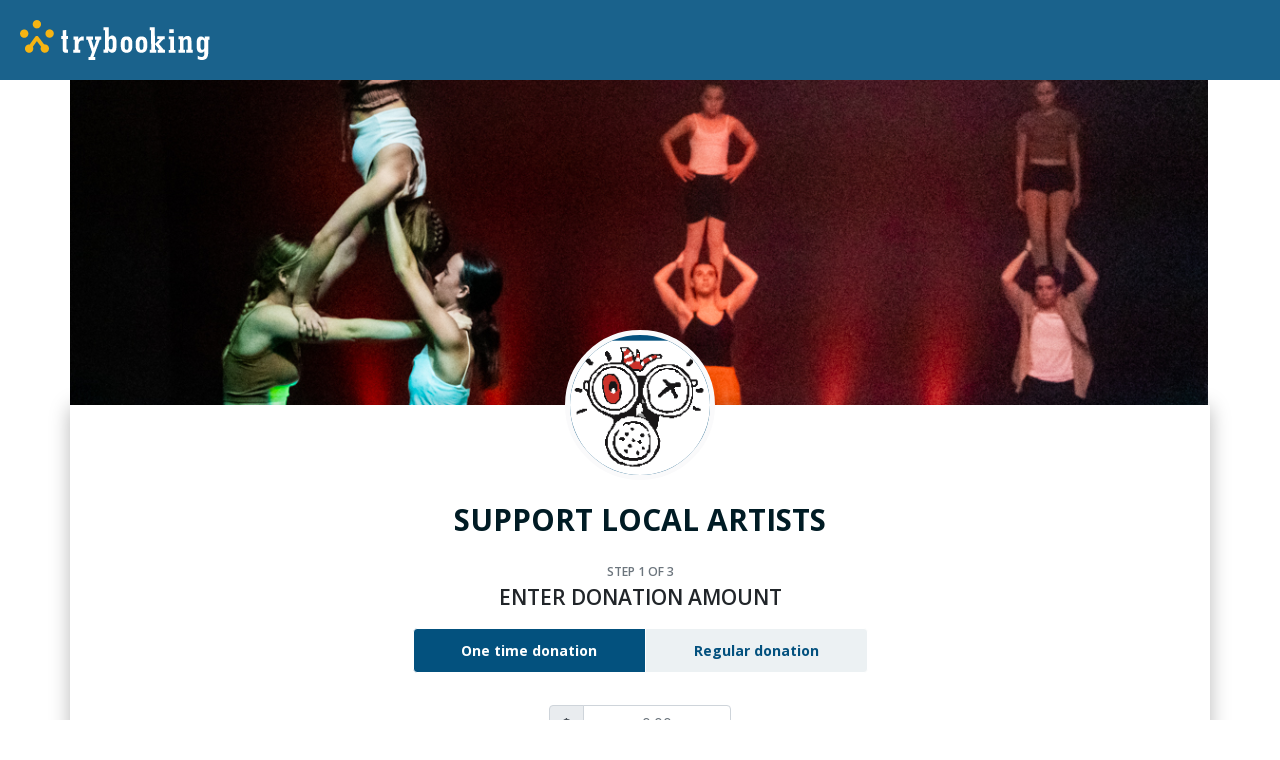

--- FILE ---
content_type: text/html; charset=utf-8
request_url: https://www.trybooking.com/au/donate/localcircusarts
body_size: 45053
content:



<!DOCTYPE html>
<html>
<head>
    <meta charset="utf-8" />
    <meta name="viewport" content="width=device-width, initial-scale=1.0" />
    <base href="/au/" />
    <title>Fundraising Page | SUPPORT LOCAL ARTISTS</title>
<meta name="description" content="As a not-for-profit arts organisation, Circus Monoxide depends on local community support.

Circus Monoxide will use donations for one of the following programs:

Social Programs: Ensuring that all children and young people can access the circus, and t"/>
<meta name="keywords" content="SUPPORT LOCAL ARTISTS, Fundraise, Donate, Share"/>
<meta property="og:url" content="https://www.trybooking.com/au/donate/localcircusarts"/>
<meta property="og:title" content="SUPPORT LOCAL ARTISTS"/>
<meta property="og:description" content="As a not-for-profit arts organisation, Circus Monoxide depends on local community support.

Circus Monoxide will use donations for one of the following programs:

Social Programs: Ensuring that all children and young people can access the circus, and that specialised programs to assist them are possible

Artistic Programs: Ensuring that the artistic program, and opportunities for local artists occur.

Infrastructure Program: Building resources and getting equipment that means that the local circus community have more options and resources.

All donations $2 or more are tax deductible. Donations of $500 or more can be acknowledged publicly, if the donor wishes. We do not take an administrative charge on donations, and put all the money toward the program you nominate."/>
<meta property="og:image" content="https://www.trybooking.com/UserData/Donation/T/1987_188bf025eefc4199b8089652343fb906.png"/>
<meta property="og:image:secure_url" content="https://www.trybooking.com/UserData/Donation/T/1987_188bf025eefc4199b8089652343fb906.png"/>
<meta name="twitter:card" content="summary_large_image"/>
<meta name="twitter:title" content="SUPPORT LOCAL ARTISTS"/>
<meta name="twitter:description" content="As a not-for-profit arts organisation, Circus Monoxide depends on local community support.

Circus Monoxide will use donations for one of the following programs:

Social Programs: Ensuring that all children and young people can access the circus, and that specialised programs to assist them are possible

Artistic Programs: Ensuring that the artistic program, and opportunities for local artists occur.

Infrastructure Program: Building resources and getting equipment that means that the local circus community have more options and resources.

All donations $2 or more are tax deductible. Donations of $500 or more can be acknowledged publicly, if the donor wishes. We do not take an administrative charge on donations, and put all the money toward the program you nominate."/>
<meta name="twitter:domain" content="https://www.trybooking.com/"/>
<meta name="twitter:image" content="https://www.trybooking.com/UserData/Donation/T/1987_188bf025eefc4199b8089652343fb906.png?728a2658-df66-43aa-bdd1-867d1d13c1f4"/>
            <link rel="canonical" href="https://www.trybooking.com/au/donate/localcircusarts" />
            <link rel="alternate" href="https://www.trybooking.com/au/donate/localcircusarts" hreflang="en-au" />

    


        <!-- Google tag (gtag.js) -->
        <script async src="https://www.googletagmanager.com/gtag/js?id=G-CMW2MCSWV9"></script>
        <script>
            window.dataLayer = window.dataLayer || [];
            function gtag() { dataLayer.push(arguments); }
            gtag('js', new Date());

            gtag('config', 'G-CMW2MCSWV9', { 'send_page_view': false });
        </script>

    
    
        <script src="donationresources/js/site.min.js?v=nDII0ai0yP-8TQj1-QvqJZ5_L5pQ8OITMVneov8vNVA"></script>
        <link rel="stylesheet" href="https://cdnjs.cloudflare.com/ajax/libs/twitter-bootstrap/4.6.2/css/bootstrap.min.css" crossorigin="anonymous" integrity="sha512-rt/SrQ4UNIaGfDyEXZtNcyWvQeOq0QLygHluFQcSjaGB04IxWhal71tKuzP6K8eYXYB6vJV4pHkXcmFGGQ1/0w==" />
<meta name="x-stylesheet-fallback-test" content="" class="sr-only" /><script>!function(a,b,c,d){var e,f=document,g=f.getElementsByTagName("SCRIPT"),h=g[g.length-1].previousElementSibling,i=f.defaultView&&f.defaultView.getComputedStyle?f.defaultView.getComputedStyle(h):h.currentStyle;if(i&&i[a]!==b)for(e=0;e<c.length;e++)f.write('<link href="'+c[e]+'" '+d+"/>")}("position","absolute",["donationresources/lib/bootstrap/dist/css/bootstrap.min.css"], "rel=\u0022stylesheet\u0022 crossorigin=\u0022anonymous\u0022 integrity=\u0022sha512-rt/SrQ4UNIaGfDyEXZtNcyWvQeOq0QLygHluFQcSjaGB04IxWhal71tKuzP6K8eYXYB6vJV4pHkXcmFGGQ1/0w==\u0022 ");</script>
        <script src="https://cdnjs.cloudflare.com/ajax/libs/jquery/3.7.1/jquery.min.js" integrity="sha512-v2CJ7UaYy4JwqLDIrZUI/4hqeoQieOmAZNXBeQyjo21dadnwR+8ZaIJVT8EE2iyI61OV8e6M8PP2/4hpQINQ/g==" crossorigin="anonymous"></script>
<script>(window.jQuery||document.write("\u003Cscript src=\u0022donationresources/lib/jquery/dist/jquery.min.js\u0022 integrity=\u0022sha512-v2CJ7UaYy4JwqLDIrZUI/4hqeoQieOmAZNXBeQyjo21dadnwR\u002B8ZaIJVT8EE2iyI61OV8e6M8PP2/4hpQINQ/g==\u0022 crossorigin=\u0022anonymous\u0022\u003E\u003C/script\u003E"));</script>
        <script src="https://cdnjs.cloudflare.com/ajax/libs/twitter-bootstrap/4.6.2/js/bootstrap.bundle.min.js" crossorigin="anonymous" integrity="sha512-igl8WEUuas9k5dtnhKqyyld6TzzRjvMqLC79jkgT3z02FvJyHAuUtyemm/P/jYSne1xwFI06ezQxEwweaiV7VA==">
        </script>
<script>(window.jQuery && window.jQuery.fn && window.jQuery.fn.modal||document.write("\u003Cscript src=\u0022donationresources/lib/bootstrap/dist/js/bootstrap.bundle.min.js\u0022 crossorigin=\u0022anonymous\u0022 integrity=\u0022sha512-igl8WEUuas9k5dtnhKqyyld6TzzRjvMqLC79jkgT3z02FvJyHAuUtyemm/P/jYSne1xwFI06ezQxEwweaiV7VA==\u0022\u003E\u003C/script\u003E"));</script>
        <script src="https://cdnjs.cloudflare.com/ajax/libs/jquery-validate/1.20.0/jquery.validate.min.js" integrity="sha512-WMEKGZ7L5LWgaPeJtw9MBM4i5w5OSBlSjTjCtSnvFJGSVD26gE5+Td12qN5pvWXhuWaWcVwF++F7aqu9cvqP0A==" crossorigin="anonymous">
        </script>
<script>(window.jQuery && window.jQuery.fn && window.jQuery.fn.valid||document.write("\u003Cscript src=\u0022donationresources/lib/jquery-validation/dist/jquery.validate.min.js\u0022 integrity=\u0022sha512-WMEKGZ7L5LWgaPeJtw9MBM4i5w5OSBlSjTjCtSnvFJGSVD26gE5\u002BTd12qN5pvWXhuWaWcVwF\u002B\u002BF7aqu9cvqP0A==\u0022 crossorigin=\u0022anonymous\u0022\u003E\u003C/script\u003E"));</script>

        <!-- STYLES -->
        <link rel="stylesheet" href="donationresources/css/styles.min.css?v=fXPcB74-TPJveI0RoBIfHhmOx8r2_IyLH1RT8yL2mMU" />
    

    <link rel="stylesheet" href="https://cdnjs.cloudflare.com/ajax/libs/material-design-iconic-font/2.2.0/css/material-design-iconic-font.min.css" integrity="sha384-D4wURFBFb4uPtzPg8AaqEK+EDGBoc/Fb7oSvGS5/6/as85Nnyh500ZnDa54R6B1T" crossorigin="anonymous">
    <script src="https://ajax.googleapis.com/ajax/libs/webfont/1.6.16/webfont.js"></script>

        <script>
            WebFont.load({
                google: {
                    families: ['Open Sans: 300,400,600,700,800', 'Inter: 300,400,600,700,800', 'Poppins: 300,400,600,700,800']
                }
            });
        </script>
    
    
        <style>
            .cover-img {
                background-image: url('https://www.trybooking.com/UserData/Donation/T/1987_188bf025eefc4199b8089652343fb906.png');
                margin-bottom: 0;
                background-repeat: no-repeat;
                background-position-x: center;
            }
        </style>

    
    <!-- Load PayPal's checkout.js Library. -->
    <script src="https://www.paypal.com/sdk/js?client-id=AWC59naTmkYJut6f6AN1n80kFUWRM5pjTQJ1Phr-ucrc5MnHqKaAJk-y4yZIi3C6Taz2vEagHVEEEudH&commit=false&currency=AUD&intent=authorize"></script>

    <!-- Load the client component. -->
    <script src="https://js.braintreegateway.com/web/3.45.0/js/client.min.js"></script>

    <!-- Load the PayPal Checkout component. -->
    <script src="https://js.braintreegateway.com/web/3.45.0/js/paypal-checkout.min.js"></script>

    <script src="https://js.stripe.com/v3/"></script>

        <script src="https://www.google.com/recaptcha/api.js?render=explicit" async defer></script>


</head>
<body onLoad="window.donateGlobal.onbodyload();">
    
    
        <script src="donationresources/js/jquery.extend.js?v=y5mzgSYGKXkfBrxUXwFHx_K0W-RSRW1X_DjHX6j4Jv4"></script>
        <script src="donationresources/js/clamp.min.js?v=k43DXC84xbpNn59eoYTe0h7pzIBx82RgpSrz2GSLJwU"></script>
    
    <script>
        window.env = {
            mainSitePath: 'https://www.trybooking.com',
            donationSitePath: 'https://www.trybooking.com/au/donate',
            siteUrl: 'https://www.trybooking.com/au',
            isoRegionCode: 'AU',
            currencyCode: 'AUD',
            isInEu: false,
            paymentModalEnabled: true,
            currencySymbol: '$',
            fundraisingGoogleAppleGatewayEnabled: true,
            regularDonationEnabled: true,
            enableDailyRegularDonation: false,
            allowGATracking: true,
            receiveUpdatesTickboxEnabled: true
        };
    </script>
    <div>
        <main role="main">
                <header class="tryb-header-new">
                    <a href="https://www.trybooking.com" target="_top">
                        <img alt="TryBooking Logo" title="TryBooking" src="/media/imgs/abca34db65b0eba7d5f4c1760755aaefb21c6a48.svg">
                    </a>
                </header>
                <div class="content-body">
                    







    <script src="donationresources/js/service/session-storage.service.min.js?v=1397ZJlwDD1QAqY2JfgdxaiE2weSbMzwYDtUYswqX28"></script>
    <script src="donationresources/js/service/data.service.min.js?v=7fr5gjnItISs8llqNVDBa4dGsCxi68Mu1UvkM5ahtvw"></script>


<script>
    var _sessionService = window.sessionService;
    var model = {"id":1987,"pageName":"SUPPORT LOCAL ARTISTS","heroImageUrl":"https://www.trybooking.com/UserData/Donation/T/1987_188bf025eefc4199b8089652343fb906.png","accountId":9951,"iconImageUrl":"https://www.trybooking.com/UserData/Donation/T/1987_7bacad181ad64de281ecce32793c25fa.png","isDGREntitled":true,"description":"As a not-for-profit arts organisation, Circus Monoxide depends on local community support.\n\nCircus Monoxide will use donations for one of the following programs:\n\nSocial Programs: Ensuring that all children and young people can access the circus, and that specialised programs to assist them are possible\n\nArtistic Programs: Ensuring that the artistic program, and opportunities for local artists occur.\n\nInfrastructure Program: Building resources and getting equipment that means that the local circus community have more options and resources.\n\nAll donations $2 or more are tax deductible. Donations of $500 or more can be acknowledged publicly, if the donor wishes. We do not take an administrative charge on donations, and put all the money toward the program you nominate.","facebookUrl":"https://www.facebook.com/circusmonoxide.com.au","twitterUrl":null,"fundraiserName":"Circus Monoxide","abn":"69702872203","abnEntityName":"PRECARIOUS INC","presetValues":[],"pageUrlHandle":"localcircusarts","customerTermsUrl":"https://www.trybooking.com/info/customer-terms-and-conditions","donorTermsRelativePath":"donate/terms/1987","termsAndConditionId":null,"contactEmailAddress":"cmadmin@circusmonoxide.com.au","privacyTermsUrl":"https://www.trybooking.com/info/privacy","includeTaxInvoice":false,"isTaxCharged":true,"isActive":true,"isTaxDeductible":true,"account":{"paymentGatewayGroup":{"fundraiserPaymentGateway":{"paymentGatewayId":17,"domesticCardCountries":[],"isForeignCardSurchargeEnabled":false,"apiTypeId":3,"accountStripeConnectId":"","publishableKey":"pk_live_wbEhSVNUiuUOHw5NAinVuzkP00IjNTZdIW","clientId":"","isActive":true,"paymentGatewayToken":"","paymentTypes":["MasterCard","VISA","Amex"],"username":"","googlePayMerchantId":""},"payPalPaymentGateway":{"paymentGatewayId":13,"domesticCardCountries":[],"isForeignCardSurchargeEnabled":false,"apiTypeId":11,"accountStripeConnectId":"","publishableKey":"v26c2zhfv3whzqwk","clientId":"x926gd6x6db23x2x","isActive":true,"paymentGatewayToken":"[base64]","paymentTypes":[],"username":"","googlePayMerchantId":""},"googleApplePaymentGateway":{"paymentGatewayId":21,"domesticCardCountries":[],"isForeignCardSurchargeEnabled":false,"apiTypeId":13,"accountStripeConnectId":"","publishableKey":"n29MpNT46x6PQw==","clientId":"2b0540f6cc","isActive":true,"paymentGatewayToken":"","paymentTypes":[],"username":"arts-trybooking1","googlePayMerchantId":"arts-trybooking1-5c197607b45a0e69"},"regularDonationPaymentGateway":{"paymentGatewayId":7,"domesticCardCountries":[],"isForeignCardSurchargeEnabled":false,"apiTypeId":3,"accountStripeConnectId":"","publishableKey":"pk_live_OCI5Lt7YHdFHqF6poRITOBxi","clientId":"","isActive":true,"paymentGatewayToken":"","paymentTypes":[],"username":"","googlePayMerchantId":""}}},"feeChargedInside":true,"goal":null,"transactionCount":12,"totalAmount":5025,"percentFromGoal":null,"regularDonationEnabled":true};

    _sessionService.saveDonationModel(model);
    _sessionService.saveDonationAmount(0);
    _sessionService.saveUserDetails();

    if (window.env) {
        window.env.stateLabel = 'State';
        window.env.postCodeLabel = 'Postcode';
        window.env.cityLabel = 'Suburb';
        window.env.abnLabel = 'ABN';
        //window.env.braintreeToken = '';
        window.env.showTermsSectionOverride = false;
    }

</script>
    <script>
        window.donateEnv = {
            accountId: 9951,
            partialViewName: '_DonationsLanding',
            cardGatewayId: 17,
            cardGatewayToken: '',
            cardGatewayUsername: '',
            cardGatewayPublishableKey: 'pk_live_wbEhSVNUiuUOHw5NAinVuzkP00IjNTZdIW',
            cardGatewayApiTypeId: 3,
            cardGatewayActive: true,
            cardPaymentGatewayPaymentTypes: ["MasterCard","VISA","Amex"],
            cardPaymentGatewayClientId: '',
            paypalGatewayId: 13,
            paypalGatewayToken: '[base64]',
            paypalGatewayApiTypeId: 11,
            paypalGatewayActive: true,
            googleAppleGatewayId: 21,
            googleAppleGatewayToken: '',
            googleAppleGatewayPublishableKey: 'n29MpNT46x6PQw==',
            googleAppleGatewayApiTypeId: 13,
            googleAppleGatewayActive: true,
            googlePayMerchantId: 'arts-trybooking1-5c197607b45a0e69',
            regularDonationGatewayId: 7,
            regularDonationGatewayToken: '',
            regularDonationGatewayPublishableKey: 'pk_live_OCI5Lt7YHdFHqF6poRITOBxi',
            regularDonationGatewayApiTypeId: 3,
            regularDonationGatewayActive: true,
            paypalSurchargePercent: 0,
            isStripeSCAEnabled: true,
            isRecaptchaRequired: true,
            recaptchaSiteKey: '6LesiLYUAAAAALgXMuDUISo4tNE9QIjTmXxhrT_A',
            fatZebraApiUrl: 'https://cdn.pmnts.io/sdk/v1/fatzebra.js',
            fatZebraGooglePayApiUrl: 'https://pay.google.com/gp/p/js/pay.js',
            fatZebraGooglePayEnvironment: 'PRODUCTION',
            applePayApiUrl: 'https://applepay.cdn-apple.com/jsapi/v1/apple-pay-sdk.js',
            applePayMerchantIdentifier: 'merchant.io.pmnts.production.applepay.arts-trybooking1',
            applePayApiVersion: '2',
            systemName: 'TryBooking',
            connexPointApiUrl: '',
        };
    </script>

<div class="jumbotron jumbotron-fluid cover-img">
</div>

<div id="donate-container" class="container content">
    <div class="donation-icon-container d-flex justify-content-center">
        <div class="donation-icon d-flex align-items-center justify-content-center">
                <img src="https://www.trybooking.com/UserData/Donation/T/1987_7bacad181ad64de281ecce32793c25fa.png" alt="icon" />
        </div>

    </div>
    <div class="d-flex flex-column align-items-center">
        <div id="headerTitle" class="donation-goal-container">
            <h1 class="text-center text-wrap header-page-name d-none d-md-block">SUPPORT LOCAL ARTISTS</h1>
            <h1 class="text-center text-wrap header-page-name d-block d-md-none font-weight-bold">SUPPORT LOCAL ARTISTS</h1>
            <h2 class="text-center text-wrap d-none">Fundraise, donate, and share to show your support</h2>

            <br />
                <div id="step-container" class="text-center">
                    <div class="steps text-secondary">Step <span id="step-number"></span> of 3</div>
                    <div class="step-title subheader sub-row text-uppercase d-none d-md-block">Enter Donation Amount</div>
                    <h6 class="step-title sub-row text-uppercase d-block d-md-none font-weight-bold">Enter Donation Amount</h6>
                </div>

        </div>
        <div id="partial-view-content" class="position-relative">
            <div id="fb-root"></div>

<div id="donation-landing-container" class="d-flex flex-column justify-content-center px-4">
    <div class="d-flex align-items-center justify-content-center mt-2 regular-donation-container">
        <div id="scheduleButtons" class="btn-group d-flex flex-row col-12 px-0 col-sm-10 col-md-8 col-lg-5 mb-3" role="group">
            <button type="button" class="btn btn-secondary pt-2 pb-2 btn-paymentSched btn-payment-one" value="false">One time donation</button>
            <button type="button" class="btn btn-secondary pt-2 pb-2 btn-paymentSched btn-payment-reg" value="true">Regular donation</button>
        </div>
    </div>
    <div class="d-flex align-items-center justify-content-center regular-donation-container" id="radioSubscription">
        <div class="btn-group btn-group-toggle btn-group-vertical col-12 px-0 col-sm-10 col-md-8 col-lg-5 mb-2 mt-2" data-toggle="buttons">
            <div class="btn radio-button d-none" id="dailyRadio">
                <label class="radio-button-label mb-0">
                    <div class="radio-container">
                        <input type="radio" class="radio-input" name="radioSchedulePayment" value="Daily" />
                        <div class="radio-outer-circle"></div>
                        <div class="radio-inner-circle"></div>
                    </div>
                    <div class="radio-label-content">
                        <span class="d-none">&nbsp;</span>
                        <div class="radio-title mb-2">Daily</div>
                        <div class="radio-description">
                            Your donation will be processed <strong>today</strong>. We will debit you today and on <strong>each day after this.</strong>
                        </div>
                    </div>
                </label>
            </div>
            <div class="btn radio-button mb-2" id="weeklyRadio">
                <label class="radio-button-label mb-0">
                    <div class="radio-container">
                        <input type="radio" class="radio-input" name="radioSchedulePayment" value="Weekly" />
                        <div class="radio-outer-circle"></div>
                        <div class="radio-inner-circle"></div>

                    </div>
                    <div class="radio-label-content">
                        <span class="d-none">&nbsp;</span>
                        <div class="radio-title mb-2">Weekly</div>
                        <div class="radio-description">
                            Your donation will be processed <strong>today</strong>. We will debit you <strong>each <span class="payment-sched"></span> after this.</strong>
                        </div>
                    </div>
                </label>
            </div>
            <div class="btn radio-button" id="monthlyRadio">
                <label class="radio-button-label mb-0">
                    <div class="radio-container">
                        <input type="radio" class="radio-input" name="radioSchedulePayment" value="Monthly" />
                        <div class="radio-outer-circle"></div>
                        <div class="radio-inner-circle"></div>
                    </div>
                    <div class="radio-label-content">
                        <span class="d-none">&nbsp;</span>
                        <div class="radio-title mb-2">Monthly</div>
                        <div class="radio-description">
                            Your donation will be processed <strong>today</strong>. We will debit you today and on <strong>the <span class="payment-sched"></span> day of each month.</strong>
                        </div>
                    </div>
                </label>
            </div>
        </div>
    </div>
    <div class="d-flex align-items-center justify-content-center">
        <div id="presetButtons" class="btn-group hidden-unpublished d-flex flex-row col-12 px-0 col-sm-10 col-md-8 col-lg-5 mt-2" role="group">
        </div>
    </div>
    <div class="field-label text-secondary hidden-unpublished text-left text-sm-center" id="lblOtherAmount">Other Amount</div>
    <form class="hidden-unpublished field-input sub-row d-flex align-items-center flex-column" id="frmStep1">
        <div class="form-group w-100 d-flex justify-content-center">
            <div class="px-0 col-12 col-sm-10 col-md-3 col-lg-2">
                <div class="input-group" id="amount-input-group">
                    <div class="input-group-prepend">
                        <div class="input-group-text" id="lblCurrency">$</div>
                    </div>
                    <input type="number" inputmode="decimal" class="form-control text-center" name="donationAmountInput" id="donationAmountInput" placeholder="0.00" />
                </div>
            </div>
        </div>
        <label id="donationAmountInput-error" class="error" for="donationAmountInput" style=""></label>
    </form>
    <div class="sub-row form-text  text-left text-center hidden-unpublished" id="infoTax">Your donation is tax deductible.</div>
    <div class="sub-row form-text  text-left text-center hidden-unpublished tryb-margin-bottom-10" id="infoFee">
        <p class="tryb-margin-bottom-10 tryb-margin-top-10 text-muted">You will be charged an additional donation fee</p>
        <p class="text-muted">which has been passed on by the fundraiser.</p>
    </div>
    <div class="button-row justify-content-center d-none d-sm-flex">
        <button class="tryb-button primary hidden-unpublished btn-proceed" disabled="disabled"><span>Proceed&nbsp;</span><img class="material-icons-arrow-fwd" src="donationresources/img/baseline-arrow_forward-24px.svg" /></button>
        <button class="tryb-button primary show-unpublished" disabled="disabled">Closed</button>
    </div>
    <div class="d-flex">

        <div id="social-container" class="col-12 offset-0 col-sm-10 offset-sm-1 col-md-8 offset-md-2 col-lg-6 offset-lg-3 px-0">
            <hr />
            <br />
            <div class=" d-flex flex-column flex-sm-column flex-md-column flex-lg-row flex-xl-row align-items-stretch" id="donationDetails" style="overflow: hidden;">
                <div id="donationInfoWrapper" class="d-flex flex-column flex-grow-1">
                    <div id="descriptionContent" class="sub-row">
                        <pre class="" id="lblDescription"></pre>
                    </div>
                    <div class="sub-row" id="fundraiserContainer">
                        <div>About the fundraiser:</div>
                        <div id="lblFundraiserName"></div>
                        <div id="abnContainer"><span id="lblBusinessIdentityCode">ABN</span>:&nbsp;<span id="lblAbn"></span></div>
                    </div>
                    <div class="sub-row button-row hidden-unpublished">
                        <button class="tryb-button primary outlined btn-medium contact-btn d-none d-sm-block" data-toggle="modal" data-target="#contactModal">Contact</button>
                        <button class="tryb-button primary outlined btn-mobile contact-btn d-block d-sm-none w-100" data-toggle="modal" data-target="#contactModal">Contact</button>
                    </div>
                    <br />
                    <br />
                    <div class="d-flex flex-row sub-row hidden-unpublished" id="socialMediaLinks">
                        <a id="fb-share-link" class="d-flex align-items-center justify-content-center text-muted social-share-item">
                            <div class="social-facebook social-link-btn d-none d-sm-flex"><img class="social-icon icon-facebook-f" src="donationresources/img/facebook.svg" /></div>
                            <div class="social-facebook social-link-btn social-link-sm d-flex d-sm-none"><img class="social-icon icon-facebook-f" style="width:10px;" src="donationresources/img/facebook.svg" /></div>
                            <div class="text-left">Share via Facebook</div>
                        </a>
                        <a id="twitter-share-link" class="d-flex align-items-center justify-content-center text-muted social-share-item">
                            <div class="social-twitter social-link-btn d-none d-sm-flex"><img class="social-icon icon-twitter" src="donationresources/img/twitter.svg" /></div>
                            <div class="social-twitter social-link-btn social-link-sm d-flex d-sm-none"><img class="social-icon icon-twitter" style="width:17px;" src="donationresources/img/twitter.svg" /></div>
                            <div class="text-left">Share via Twitter</div>
                        </a>
                    </div>
                </div>
                <div style="display:none;" id="social-plugin">
                    <ul id="SocialMediaContentList" class="elp-social-media__tab-list">
                        <li id="liFacebook">
                            <div id="social-media-content-fb" class="elp-social-media__tab">
                                <img class="elp-social-media__button" src="/media/imgs/14a3c432b981cf403f6e1c76676d840a09cc6e28.png" alt="FB Icon" />
                            </div>
                        </li>
                        <li id="liTwitter">
                            <div id="social-media-content-twitter" class="elp-social-media__tab">
                                <img class="elp-social-media__button" src="/media/imgs/e68467f90e8f99fdba700cd2c0cc3f44fa1c786b.png" alt="Twitter Icon" />
                            </div>
                        </li>
                    </ul>
                    <div class="elp-social-media-content__container">
                        <div id="SocialMediaContent-Facebook" class="elp-social-media-content">
                            <div class="d-sm-none d-none d-md-none d-lg-block d-xl-block">
                                <div class="fb-page tabFacebook" id="fbContainer" data-show-posts="true" data-width="280" data-height="480" data-small-header="false" data-adapt-container-width="true" data-hide-cover="false" data-show-facepile="true"></div>
                            </div>
                            <div class="d-block d-lg-none d-xl-none">
                                <div class="fb-page tabFacebook" id="fbContainer" data-show-posts="true" data-width="500" data-height="480" data-small-header="false" data-adapt-container-width="true" data-hide-cover="false" data-show-facepile="true"></div>
                            </div>
                        </div>
                        <div id="SocialMediaContent-Twitter" class="elp-social-media-content">
                            <div>
                                <a class="twitter-timeline" data-height="480" id="tabTwitter"></a>
                            </div>
                        </div>
                    </div>
                </div>
            </div>
        </div>

    </div>
</div>

<div class="mobile-btn-group flex-row d-flex d-sm-none">
    <button class="tryb-button primary btn-mobile flex-grow-1 btn-proceed">
        <div class="d-flex justify-content-between align-items-center w-100">
            <span class="flex-grow-1">&nbsp;&nbsp;&nbsp;&nbsp;&nbsp;&nbsp;Proceed</span>
            <i class="zmdi zmdi-arrow-right zmdi-hc-2x"></i>
        </div>

    </button>
</div>

<div id="contactModal_container">
    
<div class="modal fade" id="contactModal" tabindex="-1" role="dialog" aria-labelledby="contactModalLabel" aria-hidden="true">
    <div class="modal-dialog modal-dialog-centered" role="document">
        <div class="modal-content">
            <div class="modal-header">
                <h5 class="modal-title d-flex justify-content-center">Contact</h5>
                <button type="button" class="close" data-dismiss="modal" aria-label="Close">
                    <span aria-hidden="true">&times;</span>
                </button>
            </div>
            <div class="modal-body p-4">
                <div class="subheader text-secondary mb-3" id="contactTitle"></div>
                <form id="frmContact">
                    <div class="form-group required">
                        <label class="field-label text-secondary" for="txtContactDonorName">Name</label>
                        <input type="text" class="form-control" id="txtContactDonorName" name="txtContactDonorName" placeholder="Your Name" maxlength="40" />
                    </div>
                    <div class="form-group required">
                        <label class="field-label text-secondary" for="txtContactDonorEmail">Email</label>
                        <input type="email" class="form-control" id="txtContactDonorEmail" name="txtContactDonorEmail" placeholder="Your Email" maxlength="200" />
                    </div>
                    <div class="form-group">
                        <label class="field-label text-secondary" for="txtContactDonorEmail">Phone Number</label>
                        <input type="tel" class="form-control" id="txtContactDonorPhoneNumber" name="txtContactDonorPhoneNumber" placeholder="Your Phone Number" maxlength="20" />
                    </div>
                    <div class="form-group required textarea-container">
                        <label class="field-label text-secondary" for="txtContactMessage">Message</label>
                        <textarea maxlength="4000" class="form-control" id="txtContactMessage" name="txtContactMessage"></textarea>
                    </div>
                    <div class="text-danger form-group" id="sendError">
                        Sorry, there appears to have been an error. Please try again later.
                    </div>
                </form>
            </div>
            <div class="modal-footer flex-column px-4 pt-0 pb-4">
                    <p class="text-muted">
                        You can review the fundraiser's terms and conditions&nbsp;<a target="_blank" rel="noopener noreferrer" href="#" id="termsAndConditionLink">here</a>.
                    </p>
                <div class="flex-row justify-content-between d-flex modal-button-row">
                    <button type="button" class="tryb-button outlined btn-medium flex-sm-fill flex-grow-1 flex-sm-grow-0" data-dismiss="modal">Cancel</button>
                    <button type="button" class="tryb-button primary btn-medium flex-sm-fill flex-grow-1 flex-sm-grow-0 ml-2 ml-sm-0" id="btnSendContactMessage">Send</button>
                </div>
            </div>
        </div>
    </div>
</div>
<div class="modal fade" id="successModal" tabindex="-1" role="dialog" aria-labelledby="successModal" aria-hidden="true">
    <div class="modal-dialog" role="document">
        <div class="modal-content">
            <div class="modal-header">
                <h5 class="modal-title d-flex justify-content-center">Contact</h5>
                <button type="button" class="close" data-dismiss="modal" aria-label="Close">
                    <span aria-hidden="true">&times;</span>
                </button>
            </div>
            <div class="modal-body">
                <h1 class="theme-header">Your email has been sent.</h1>
                <div class="form-group">The fundraiser will be sent the details of this message.</div>
                <div class="d-flex justify-content-center">
                    <img id="checkImg" src="/media/imgs/19fe62bda7951bba35e3b69b9325e2e8ced2aa59.png"/>
                </div>
            </div>
            <div class="modal-footer flex-column">
                <div class="justify-content-center d-flex modal-button-row">
                    <button type="button" class="tryb-button primary btn-medium" data-dismiss="modal">Okay</button>
                </div>
            </div>
            </div>
    </div>
</div>
<script>
    var _sessionService = window.sessionService;
    function SetupValidations() {
        var validator = $("#frmContact").validate({
            rules: {
                "txtContactDonorEmail": {
                    required: true,
                    maxlength: 200,
                    emailPattern: true,
                    notEmptyAndWhiteSpace: true
                },
                "txtContactDonorName": {
                    required: true,
                    maxlength: 40,
                    notEmptyAndWhiteSpace: true,
                    regexPattern: /^[a-zA-Z-'.\s]+$/
                },
                "txtContactDonorPhoneNumber": {
                    maxlength: 20,
                    regexPattern: /^\s*[0-9][0-9\s]*$/
                },
                "txtContactMessage": {
                    required: true,
                    maxlength: 4000,
                    notEmptyAndWhiteSpace: true
                }
            }
        });


        $("#contactModal").on("hidden.bs.modal", function () {
            validator.resetForm();
            $("#frmContact input").removeClass('error');
            $("#frmContact textarea").removeClass('error');
        });
    }

    $(document).ready(function () {
        var model = _sessionService.getDonationCampaign();
        $('#contactTitle').text(model.pageName);
        $('#termsAndConditionLink').attr('href', 'donate/terms/' + model.id);
        $("#sendError").hide();

        SetupValidations();
        $("#btnSendContactMessage").click(function () {
            if ($("#frmContact").valid()) {
                $.showPageSpinner();
                var requestModel = {
                    'PageUrlHandle': model.pageUrlHandle,
                    'ContactName': $("#txtContactDonorName").val().trim(),
                    'ContactEmail': $("#txtContactDonorEmail").val().trim(),
                    'ContactPhoneNumber': $("#txtContactDonorPhoneNumber").val().trim(),
                    'ContactMessage': $("#txtContactMessage").val().trim()
                };
                $.post('donateapi/v1/contactFundraiser', requestModel,
                    function (response) {
                        $.hidePageSpinner();
                        if (response === true) {
                            $("#contactModal").modal('hide');
                            $("#successModal").modal();                           
                        } else {
                            $("#sendError").show();
                        }
                    }, 'json');
            }
        });
    });
</script>


</div>
<script>window.donateGlobal.trackPageView(location.pathname);</script>

        </div>

            <br />
            <br />
    </div>
</div>




                </div>
                    <footer class="tryb-footer new-mktg-footer">
                        <div class="container">
                            <div class="inner">
                                <div class="justify-content-center text-center footer-logo">
                                    <a href="https://www.trybooking.com" target="_top">
                                        <img alt="TryBooking Logo" title="TryBooking" src="/media/imgs/abca34db65b0eba7d5f4c1760755aaefb21c6a48.svg">
                                    </a>
                                </div>
                                <div class="text-center master-footer-bottom-links pt-2 pr-4">
                                    <ul>
                                        <li>
                                            <a href="https://www.trybooking.com/sell-tickets-online" target="_blank">Sell Tickets</a>
                                        </li>
                                        <li>
                                            <a href="https://www.trybooking.com/about-us" target="_blank">About Us</a>
                                        </li>
                                    </ul>
                                </div>
                                <div class="footer-company-string text-center pt-3">
                                    &#xA9;2025 TryBooking Pty Ltd
                                </div>
                                <div class="text-center master-footer-bottom-links footer-policies pt-1 pr-4">
                                    <ul>
                                        <li>
                                            <a href="https://www.trybooking.com/info/privacy" target="_blank">Privacy policy</a>
                                        </li>
                                        <li>
                                            <a href="https://www.trybooking.com/info/website-terms-of-use" target="_blank">Website terms of use</a>
                                        </li>
                                    </ul>
                                </div>
                            </div>
                        </div>
                    </footer>

        </main>
    </div>
    <script>
        $(window).on('beforeunload', function () {
            $(window).scrollTop(0);
        });
    </script>
    
    <div id="mobile-btn-group-padding" style="width: 100%; height: 89px;" class="d-block d-sm-none">
        &nbsp;
    </div>
    
    
        <script src="donationresources/js/viewmodel/donate.viewmodel.min.js?v=U3UwyO1wNFMMXdLCNqKlPcV-5I5l_taI9pFvF4TFlFs"></script>
        <script src="donationresources/js/viewmodel/donation-landing.viewmodel.min.js?v=DGbkr2CAbucW19fxdeyDem_D5Bw13dcPTRI7SyFW6sg"></script>
        <script src="donationresources/js/viewmodel/donation-personal-info.viewmodel.min.js?v=r8RCycQeo0iEu_UCWHN80VbSgtrXdQSfyTg5Ian3faE"></script>
        <script src="donationresources/js/viewmodel/donation-payment.viewmodel.min.js?v=XAXDEL5GdFAbxW1_2CBUubE68pYhWzoRrwhMzc5E-FY"></script>
    

    <script>
        (function () {
            var LANDING_PARTIALVIEW_NAME = '_DonationsLanding';
            var PERSONALINFO_PARTIALVIEW_NAME = '_DonationsPersonalInfo';
            var PAYMENTINFO_PARTIALVIEW_NAME = '_DonationsPaymentInfo';
            if (window.donateView) {
                if ('_DonationsLanding' === LANDING_PARTIALVIEW_NAME) {
                    window.donateView.landingView(window.env, window.sessionService, window.donatePage);
                } else if ('_DonationsLanding' === PERSONALINFO_PARTIALVIEW_NAME) {
                    window.donateView.personalInfoView(window.env, window.donateEnv, window.sessionService, window.dataService);
                } else if ('_DonationsLanding' === PAYMENTINFO_PARTIALVIEW_NAME) {
                    window.donateView.paymentView(window.env, window.donateEnv, window.sessionService);
                }
            }
        })();
    </script>


</body>
</html>


--- FILE ---
content_type: text/css
request_url: https://www.trybooking.com/au/donationresources/css/styles.min.css?v=fXPcB74-TPJveI0RoBIfHhmOx8r2_IyLH1RT8yL2mMU
body_size: 7339
content:
.modal-content{border-radius:0px;border:0px;border-top-right-radius:0px}.modal-content .input-group{height:55px}.modal-content .input-group .input-group-prepend{height:38px}.modal-body{padding:31px 54px 10px 54px;background-color:#fff}.modal-header{background-color:#03517e;color:#fafafa;border-radius:0px;border-bottom:0px}.modal-header span{height:1rem;line-height:unset}.modal-header .close{color:#fafafa;opacity:1;font-size:1.1875rem;margin:0px;padding:0px;cursor:pointer;text-shadow:none;line-height:unset;height:1.25rem;align-self:center}.modal-footer{border-top:0px}.modal-content{-webkit-box-shadow:0px 0px 27px 4px rgba(0,0,0,.75);-moz-box-shadow:0px 0px 27px 4px rgba(0,0,0,.75);box-shadow:0px 0px 27px 4px rgba(0,0,0,.75);margin:auto !important}.modal-content p{color:rgba(0,0,0,.87)}.modal-content .form-group{margin-bottom:0px;height:70px}#txtResendEmailAddress-error{margin:0px;padding-top:1px;padding-bottom:1px}.modal-content .tryb-button{min-width:150px;height:35px}.transparent-modal .modal-content,.transparent-modal .modal-body{background-color:rgba(255,255,255,0);-webkit-box-shadow:none;-moz-box-shadow:none;box-shadow:none}.modal-title{width:100%}.spinner-border{color:#03517e;width:3rem;height:3rem}#checkImg{width:220px;height:220px}.modal-md-custom{max-width:400px}h6,.h6{font-size:18px}.was-validated,.form-control:invalid{background-image:none !important}.was-validated,.form-control:valid{background-image:none !important}.invalid .invalid-feedback{display:block}.jumbotron{background-color:#fff}@media(min-width: 1139px){.container{max-width:1140px}}.tryb-button.default{color:#fff;background-color:#cdcbba;border:1px #cdcbba solid}.tryb-button.default:hover:enabled{background-color:#dad8cb;color:#fff;border:1px #dad8cb solid}.tryb-button.outlined{color:#616c6b;background-color:rgba(0,0,0,0);border:1px #616c6b solid}.tryb-button.outlined:hover{color:#fff;background-color:#616c6b}.tryb-button.outlined-gray{color:#616c6b;background-color:rgba(0,0,0,0);border:1px #616c6b solid;min-width:100px}.tryb-button.outlined-gray:hover{color:#fff;background-color:#616c6b}.tryb-button.primary{background-color:#f6b413;color:#fff;border:1px #f6b413 solid}.tryb-button.primary:hover:enabled{background-color:#f8c342;border-color:#f8c342}.tryb-button.primary.outlined{color:#f6b413;background-color:rgba(0,0,0,0)}.tryb-button.primary.outlined:hover{background-color:#f6b413;color:#fff}.tryb-button.secondary{color:#03517e;border:1px #03517e solid;background-color:#fff}.tryb-button.secondary.filled,.tryb-button.secondary:hover:enabled,.tryb-button.secondary.active{background-color:#03517e;color:#fafafa}.tryb-button.btn-payment-request{background-color:#fff;border:1px #616c6b solid}.tryb-button.btn-payment-request:hover:enabled{background-color:#e2e2e2}.tryb-button.btn-payment-request.active{background-color:#001b24 !important}.tryb-button.btn-payment-request.active .contrast{display:block}.tryb-button.btn-payment-request.active .default{display:none}.tryb-button.btn-payment-request .contrast{display:none}body,pre{font-family:"Open Sans",sans-serif;font-size:14px}h1{font-size:30px;font-weight:700;line-height:30px;color:#001b24}div{line-height:1.25}p{color:#616c6b}a{color:#03517e}.content-body{min-height:calc(100vh - 164px)}pre{white-space:pre-wrap;word-wrap:break-word;text-align:justify;line-height:1.25}input[type=number]::-webkit-inner-spin-button,input[type=number]::-webkit-outer-spin-button{-webkit-appearance:none;margin:0}input[type=number]{-moz-appearance:textfield}.btn-group{text-align:center}.input-group>.form-control:not(:last-child){border-top-right-radius:.25rem;border-bottom-right-radius:.25rem}.content{background-color:#fff;min-height:400px;padding-top:100px;padding-bottom:40px;top:0;position:relative;-webkit-box-shadow:0px 2px 19px 0px rgba(0,0,0,.28);-moz-box-shadow:0px 2px 19px 0px rgba(0,0,0,.28);box-shadow:0px 2px 19px 0px rgba(0,0,0,.28);padding-left:0;padding-right:0}.cover-img{height:186px;background-size:cover}.donation-icon-container{position:absolute;top:-75px;overflow:hidden;width:100%}.donation-icon{border-radius:100%;background-color:#03517e;border:5px solid #fafafb;height:150px;width:150px;overflow:hidden}.donation-icon img{max-height:142px;max-width:142px}.social-share-item{margin-bottom:10px}.subheader{font-weight:600 !important;font-size:21px}.form-field-feedback{font-size:80%;color:#616c6b}.spacer{height:100%;width:10px}.tryb-button{text-transform:uppercase;text-align:center;font-size:12px;font-weight:700;border-radius:4px;padding:0 15px;height:42px;line-height:35px;min-width:120px;letter-spacing:1px;line-height:normal;display:flex;align-items:center;justify-content:center}.tryb-button.btn-large{height:55px}.tryb-button:disabled{background-color:#c3c3c3;cursor:not-allowed;border-color:#c3c3c3;color:#fff}.column{padding:10px}#donationDetails{text-align:justify;margin-top:10px;font-weight:500;font-size:14px}#donationDetails p,#fundraiserContainer div{line-height:1.5}.sub-row{margin-bottom:10px}.social-facebook:hover{background-color:#2d4373}.social-facebook{background-color:#2d4373}.social-twitter{background-color:#28a9e0}.social-link-btn{padding-left:0;padding-right:0;min-width:40px;width:40px;height:40px;text-align:center;outline:none;border:0;display:flex;align-items:center;justify-content:center;border-radius:100%;font-size:25px;margin-right:8px}.social-link-sm{min-width:30px;width:30px;height:30px}.social-icon:before{color:#fff}.tryb-icon-container{height:60px;width:60px;border-radius:100%;display:flex;align-items:center;justify-content:center;color:#fff;background-color:#03517e}.tryb-icon-container.warning-icon{background-color:#d1521d}#socialMediaLinks a{cursor:pointer;padding-right:10px}.field-label{text-transform:uppercase;font-weight:400;font-size:14px;margin-bottom:5px}.field-input,.form-group{height:78px}#personal-info-form .form-group{margin-bottom:8px}.steps{text-transform:uppercase;font-size:12px;font-weight:600;line-height:2}.content-flex footer{margin-top:30px}.button-row{margin:14px 0px}.donation-main-content{top:-40px;position:relative;width:100%}#fundraiserContainer{margin-bottom:14px}.content footer a:hover,#socialMediaLinks a:hover,.modal-footer a:hover,a.tryb-button:hover{text-decoration:none}.modal-loader{position:absolute;top:0;left:0;height:100%;width:100%;z-index:250;background-color:rgba(0,0,0,.5)}#partial-view-content{width:100%}.btn-group button{background-color:#ecf1f3;border-color:#fff;color:#616c6b;font-weight:500}.btn-group button:hover,.btn-group button.active,.btn-group button.selected{background-color:#03517e !important;color:#fff !important}.btn-group button.selected{font-weight:bold}@media(max-width: 480px){.btn-group button{font-size:14px}}#presetButtons{margin-bottom:26px}#presetButtons button{margin-right:5px;border-radius:4px;background-color:#ecf1f3;color:#03517e;border-color:#fff;font-weight:700;font-size:14px;height:45px}#presetButtons button:hover,#presetButtons button.active{background-color:#03517e;color:#fff}#presetButtons button:last-child{margin-right:0px}#presetDonationAmounts{margin-bottom:26px}#presetDonationAmounts button{margin-right:5px;border-radius:4px;background-color:#ecf1f3;color:#03517e;border-color:#fff;font-weight:700;font-size:14px;height:45px;min-width:100px}#presetDonationAmounts button:hover{background-color:#03517e;color:#fff}.elp-social-media-content{width:100%;height:480px;display:none;padding:5px 5px 2px 5px}.elp-social-media__button{padding-bottom:5px}.elp-social-media__button:hover{opacity:.9}.elp-social-media__tab{margin:0 15px 0 5px;cursor:pointer;display:none}.elp-social-media__tab-list{list-style:none}.elp-social-media__tab-list>li{float:left}.elp-social-media__selected-tab{border-bottom:3px solid #03517e}.elp-social-media-content__container{width:290px;height:480px;clear:both}@media(max-width: 767px){.elp-social-media-content__container{width:100%;max-width:500px}}#social-plugin{margin-left:20px}#social-plugin ul{padding:0px}@media(max-width: 767px){#social-plugin{margin-left:0px}}#contactModal{display:none}#contactModal textarea{height:128px;resize:none}.modal-button-row{width:100%;margin-top:10px}#contactModal .form-group{margin-bottom:0px !important;margin-top:5px}.textarea-container{height:170px !important}#sendError,#receiptError{display:none}.btn-medium{height:35px;width:160px}.btn-mobile{height:48px}.mobile-btn-group{position:fixed;width:100%;bottom:0;padding:20px 25px;background-color:#fbfbfb;border-top:solid 1px #e2e2e2;z-index:1039}.delay-show-1{visibility:hidden !important}footer{font-size:12px}#descriptionContent,#donationInfoWrapper,#lblFundraiserName,#lblDescription,#contactTitle,#headerTitle{flex-wrap:wrap;min-width:0;word-wrap:break-word}.confirmation-hidden{display:none !important}#descriptionContent,#donationInfoWrapper,#headerTitle,#lblDescription{width:100%}#lblDescription{overflow:hidden}input{background-color:#fff;height:30px;border-radius:4px;border:1px #bebebe solid;font-size:13px;color:#616c6b;font-weight:600}.form-group.required>label:not(.error)::after{content:" *";color:#d1521d}p.error{color:#d1521d}label.error{color:#d1521d;font-size:80%;padding-top:5px;height:0px}input.error{border-color:#d1521d}input.error:focus{border-color:#d1521d;box-shadow:0 0 0 .2rem rgba(220,53,69,.25)}textarea.error{border-color:#d1521d}.required-field-indicator{color:#d1521d}.rememberme-checkbox{display:block;position:relative;padding-left:15px;z-index:1;cursor:pointer;-webkit-user-select:none;-moz-user-select:none;-ms-user-select:none;user-select:none}.rememberme-checkbox input{position:absolute;opacity:0;cursor:pointer;height:0;width:0}.rememberme-checkmark{position:absolute;top:0;left:0;height:18px;width:18px;border-radius:.25rem;border:2px solid #03517e;background-color:#fff}.rememberme-checkbox input:checked~.rememberme-checkmark{background-color:#03517e}.rememberme-checkmark:after{content:"";position:absolute;display:none}.rememberme-checkbox input:checked~.rememberme-checkmark:after{display:block}.rememberme-checkbox .rememberme-checkmark:after{left:5px;top:1px;width:5px;height:10px;border:solid #fff;border-width:0 3px 3px 0;-webkit-transform:rotate(45deg);-ms-transform:rotate(45deg);transform:rotate(45deg)}.form-check-label{margin-bottom:7px;margin-left:8px}.tryb-margin-bottom-10{margin-bottom:10px}.tryb-margin-bottom-5{margin-bottom:5px}.tryb-margin-top-25{margin-top:25px}.tryb-margin-top-10{margin-top:10px}.donation-input{border:0;text-align:right;color:#03517e;padding:0;width:31px;direction:ltr;outline:none;cursor:pointer}.donation-edit{background:none !important;border:none;padding:0;color:#03517e;font-weight:500;font-family:inherit;outline:none}.form-group .prefix{position:absolute;top:12px;left:14px;width:15px;opacity:.2}.form-group .field-label{margin-bottom:0}#bs-fraud-sid{display:block}#card-brand,#bluesnap-card-brand{position:absolute;top:6px;right:6px;height:27px}#card-number{padding-left:40px}#card-number.card-identified{padding-right:55px}.amount-detail{font-weight:500;font-size:14px;color:#616c6b;font-weight:500;display:flex;align-items:center}.amount-padding{height:17px}.donation-superscript{vertical-align:super;font-size:smaller}.hidden-unpublished,.show-unpublished{display:none !important}.tryb-alert{padding:10px 20px;margin:20px;border:1px solid #d1521d;color:#d1521d;text-align:center}.StripeElement{box-sizing:border-box;height:40px;padding:10px 12px;border:1px solid #ced4da;border-radius:4px;background-color:#fff;box-shadow:0 1px 3px 0 #e6ebf1;-webkit-transition:box-shadow 150ms ease;transition:box-shadow 150ms ease}.StripeElement--focus{box-shadow:0 1px 3px 0 #cfd7df}.StripeElement--invalid,.StripeElement.is-invalid{border-color:#d1521d}.StripeElement--webkit-autofill{background-color:#fefde5 !important}.custom-elements{color:#cdcbba}.tb-container{padding-left:24px !important;padding-right:24px !important}.tryb-header,.tryb-footer{min-height:72px;width:100%;padding:15px;background-color:#03517e}.tryb-header a>img,.tryb-footer a>img{height:72px;max-height:42px}.tryb-header-primary{color:#03517e;font-family:"Open Sans",sans-serif}.tryb-footer{color:#cdcbba}.tryb-footer a,.tryb-footer p{color:#cdcbba}.tryb-footer a:hover,.tryb-footer p:hover{text-decoration:none}.terms-container{width:890px;padding:90px 0}.terms-container .h1{font-family:azo-sans-web,Arial Bold,sans-serif;font-weight:700;font-size:30px;color:#03517e;margin-bottom:25px}.loader-txt p{font-size:18px;color:#001b24}.material-icons-arrow-fwd{width:24px;height:24px}.icon-facebook-f{height:24px}.icon-twitter{height:18px}.theme-header{color:#03517e;font-size:30px;font-weight:700}#btnEditDonation.btn-link{text-decoration:none;outline:none}.tryb-card .card-header,.tryb-card .card-footer{padding-top:7px;padding-bottom:7px;padding-left:10px;padding-right:10px;color:#fff;text-transform:uppercase;background-color:#034164;border-radius:0px;font-size:12px}.tryb-card .card-header p,.tryb-card .card-footer p{color:#fff;font-size:12px}.tryb-card .card-content{border:1px solid #cdcbba;border-top:none;color:#001b24}.tryb-card .card-content p{color:#001b24;font-size:.8rem;margin-bottom:.8rem}.tryb-card .card-content p:last-child{margin-bottom:0}.tryb-card .tryb-button{min-width:220px;height:35px}@media(max-width: 576px){.tryb-button{min-width:90px}.btn-medium{height:48px;width:auto;margin-bottom:10px}.modal-dialog{margin:1.5rem}.tryb-icon-container{height:92px;width:92px}#presetButtons button{height:48px}}@media(min-width: 577px){.content{top:-75px}.cover-img{height:400px;background-size:auto;background-color:#fff}}.preview-overlay{min-height:100%;width:100%;background-color:rgba(0,0,0,0);position:absolute;top:0;left:0;overflow:hidden;z-index:99999}@supports(-webkit-overflow-scrolling: touch){html.preview,body.preview{height:100%;overflow-y:auto;-webkit-overflow-scrolling:touch}}table{border:1px solid #cdcbba;border-top:none;color:#001b24}.receipt-summary-refund-divider{border-top:1px dashed #cdcbba}#paypal-button{height:55px}.paypal-disabled-overlay{top:0;left:0;height:100%;width:100%;z-index:200;background:rgba(255,255,255,.44)}.master-footerV2{background-color:#03517e;padding:50px 0 280px;width:100%;line-height:1.42857143;align-self:flex-end}.master-footerV2 p{margin:0 0 10px;font-size:12px;font-weight:300;color:#fff}.master-footerV2 a:visited,.master-footerV2 a:focus,.master-footerV2 a{color:#fff;text-decoration:none !important}.master-footerV2 a:hover{color:#fff;opacity:1}.master-footerV2 a.highlight :hover{color:#f6b413;opacity:1}.master-footerV2 .master-footer-nav-heading{font-weight:300;text-transform:uppercase;margin:0;padding:8px 0;color:#f6b413;font-size:15px;font-family:"Open Sans",sans-serif !important;letter-spacing:1.8px}.master-footerV2 .master-footer-nav-list>li{list-style:none;font-size:10pt;font-weight:500;color:#cdcbba;padding-top:5px}.master-footerV2 .master-footer-nav-list>li a{font-size:12px;font-weight:300;color:#fff}.master-footerV2 .social-media-header{font-weight:bold;letter-spacing:1px}.master-footerV2 .master-copyright{margin-top:20px}.master-footerV2 .master-footer-nav-list{padding-bottom:15px;padding-left:0px}.master-footerV2 .footer-btn-col>input[type=button]{margin-top:8px;margin-right:0px;margin-bottom:9px;margin-left:0px;width:125px;height:21.5px}.master-footerV2 .footer-btn-col>button{margin:8px 0;width:125px}.master-footerV2 .footer-btn-col>.btn-yellow-filled:hover{background-color:rgba(0,0,0,0);border:1.5px #f6b413 solid;color:#f6b413}.master-footerV2 .highlight{color:#f6b413 !important}.master-footerV2 .master-footer-social-icon svg{margin-right:8px;width:22px;height:22px}.master-footerV2 .col-md-4,.master-footerV2 .col-md-2{float:left}@media(max-width: 1000px){.master-footerV2 .footer-first-col{text-align:center;margin-bottom:30px}.master-footer-bottom .container{text-align:center}.master-footer-bottom-links{text-align:center}}@media(max-width: 990px){.master-footerV2{padding:50px 0 320px}}@media(max-width: 767px){.master-footerV2{padding:50px 0 450px}}@media(max-width: 575px){.master-footerV2{padding:50px 0 980px}}.master-footer-bottom{background:#024e7a;color:#fff;padding:25px 0 14px;font-size:14px}@media(min-width: 768px){.master-footer-bottom .col-md-6{max-width:none;width:50%}.master-footer-bottom .col-xs-12{width:100%}}.master-footer-bottom .container{background:#024e7a !important}.master-footer-bottom-links ul{list-style-type:none}.master-footer-bottom-links ul li{display:inline;border-right:1px solid #004166;margin-right:10px;padding-right:10px;letter-spacing:.5px}.master-footer-bottom-links.footer-policies ul li{display:inline;border-right:1px solid #fff;margin-right:5px;padding-right:2.5px;letter-spacing:.5px}.master-footer-bottom-links ul li:last-child{border:none}.master-footer-bottom-links ul li a{color:#fff;font-size:12px;font-weight:500;text-decoration:none;opacity:1;letter-spacing:.5px}.master-footer-bottom-links.footer-policies ul li a{color:#fff;font-size:10px !important;font-weight:500;font-stretch:normal;line-height:normal;text-decoration:none;opacity:1;letter-spacing:.42px;text-align:center}.footer-company-string{font-size:12px;font-weight:900;font-stretch:normal;font-style:normal;line-height:normal;letter-spacing:normal;text-align:center;color:#fff}.footer-logo>a>img{max-height:35px;width:auto;height:auto}.master-footer-bottom-links.footer-policies.pr-4{padding-right:2.1rem !important}.white-bg{background-color:#fff}.yellow-bg{background-color:#f6b413}.big-button{padding-left:20px;padding-right:20px;height:40px;margin:0 10px;border-radius:5px;font-family:"Open Sans",sans-serif;font-weight:700;font-size:10pt;letter-spacing:1.8px;text-transform:uppercase;outline:none}.btn-white-filled-yellow-text{background-color:#fafafb;border:none;color:#f6b413}.btn-white-filled-yellow-text:hover{background-color:rgba(0,0,0,0);border:1.5px #fafafb solid;color:#fafafb}.bottom-header-button{height:50px;min-width:200px;margin-bottom:10px}.off-white{color:#fafafb;font-weight:700}h2.off-white{font-size:37px;font-family:"Open Sans",sans-serif;margin-top:20px;margin-bottom:10px;line-height:1.1}.header-section .header{margin-top:0;padding:0}.header-section .header .overlay{background:rgba(0,0,0,0)}.overlay{background-color:#000;z-index:99}.header-section .header-description h1{font-family:"Open Sans",sans-serif;margin:0;margin-bottom:20px}.header-section h1{color:#f6b413;font-size:48px;line-height:inherit}.header-section .header-description p{font-family:"Open Sans",sans-serif;color:#fff;font-size:20px;font-weight:300;margin:0;margin-bottom:20px}.big-button-outlined{font-family:"Open Sans",sans-serif;font-weight:700;background-color:rgba(0,0,0,0);color:#f6b413;padding:10px 20px;text-align:center;text-decoration:none;display:inline-block;font-size:12px;border-radius:4px;border:2px solid #f6b413;letter-spacing:1px;width:auto;text-transform:uppercase;outline:none}.big-button-outlined:hover{color:#fff;background-color:#f6b413}#find-campaign{min-height:inherit}.campaign-link{color:#000 !important;text-decoration:none !important}.campaign-item{box-shadow:0 2px 10px #eaeaea;border-radius:4px;background-color:#fff;height:290px}.campaign-img-container{border-top-left-radius:4px;border-top-right-radius:4px;overflow-x:hidden;text-align:center}.campaign-img-container-bgcolor{border-top-left-radius:4px;border-top-right-radius:4px;overflow-x:hidden;text-align:center;background-color:#03517e}.campaign-img{height:123px !important;width:auto !important;margin:auto 0;position:relative;left:100%;margin-left:-200%;max-width:350px}.body-copy.heading-body{color:#001b24;font-size:20px;font-weight:Bold;letter-spacing:normal;font-family:"Open Sans",sans-serif}.body-copy{color:#616c6b;font-size:15px;line-height:26px;font-weight:300;font-family:"Open Sans",sans-serif;overflow:hidden}.campaign-details{padding:15px}.col-xs-12{width:100%}.truncate-display-4{overflow:hidden;position:relative;line-height:1.3em;max-height:5.2em;text-align:justify;padding-right:12px}.truncate-display-4:before{content:"...";position:absolute;right:0;bottom:0}.truncate-display-4:after{content:"";position:absolute;right:0;width:12px;height:1.3em;margin-top:.2em;background:inherit}.line-clamp{display:-webkit-box;-webkit-line-clamp:2;-webkit-box-orient:vertical}@media(max-width: 768px){.campaign-item{max-width:330px;margin:auto;margin-bottom:10px;box-shadow:0 2px 10px #eaeaea}}@media(max-width: 810px){.campaign-item{max-width:350px;margin:auto;margin-bottom:10px;box-shadow:0 2px 10px #eaeaea}}@media(max-width: 991px){.campaign-item{max-width:350px;margin:auto;margin-bottom:10px;box-shadow:0 2px 10px #eaeaea}}.paypal-disable-overlay{height:100%;width:100%;background-color:#fff;cursor:not-allowed;opacity:.5;z-index:1000;top:0;left:0}@media(max-width: 600px){.donation-goal-container{padding-left:0px !important;padding-right:0px !important}}@media(min-width: 601px){.donation-goal-container{padding-left:24px !important;padding-right:24px !important}}#donation-error-message{color:#fff;background-color:#d1521d;border-color:#db744b;padding:11px;font-size:14px}#donation-error-message .zmdi-hc-2x{font-size:1.3em}#donation-error-message .zmdi-close{cursor:pointer}#donation-goal{display:none;padding-top:1rem;padding-bottom:1.5rem;background:linear-gradient(to right, rgba(0, 0, 0, 0), rgba(0, 0, 0, 0.1), rgba(0, 0, 0, 0)) center bottom rgba(0,0,0,0) no-repeat;background-size:100% .8px}#donation-goal .donation-amount,#donation-goal .donor-count{flex:1;position:relative}@media(max-width: 320px){#donation-goal .donation-amount,#donation-goal .donor-count{margin-top:70px}#donation-goal .donation-amount .count,#donation-goal .donor-count .count{font-size:18px}#donation-goal .donation-amount .text-secondary,#donation-goal .donor-count .text-secondary{font-size:10px}}@media(min-width: 321px){#donation-goal .donation-amount,#donation-goal .donor-count{margin-top:64px}#donation-goal .donation-amount .count,#donation-goal .donor-count .count{font-size:24px}#donation-goal .donation-amount .text-secondary,#donation-goal .donor-count .text-secondary{font-size:12px}}@media(min-width: 601px){#donation-goal .donation-amount,#donation-goal .donor-count{margin-top:54px}#donation-goal .donation-amount .count,#donation-goal .donor-count .count{font-size:35px}#donation-goal .donation-amount .text-secondary,#donation-goal .donor-count .text-secondary{font-size:14px}}#donation-goal .donation-amount .count,#donation-goal .donor-count .count{font-weight:700;word-break:break-word;text-align:center;width:100%}svg#progress-circle{height:150px;width:150px}svg#progress-circle #progress-circle-text{font-size:8.5px;font-weight:700}svg#progress-circle #progress-circle-bg{fill:none;stroke:#eee;stroke-width:3.8}svg#progress-circle #progress-circle-path{fill:none;stroke-width:2.8;stroke-linecap:round;animation:progress 1s ease-out forwards;stroke:#f6b413}@keyframes progress{0%{stroke-dasharray:0 100}}#paymentSubscriptionContainer{font-weight:bold;font-size:16px}#scheduleButtons button{color:#03517e;font-weight:700;font-size:14px;border-color:#fff;height:45px}.radio-button{display:inline-block;-webkit-tap-highlight-color:rgba(0,0,0,0);outline:none}.radio-button:focus{outline:none !important}.radio-button.selected{border-radius:4px;background-color:#f5f5f5}.radio-button.selected .radio-title{font-weight:700}.radio-button-label{display:inline-flex;overflow:visible;white-space:pre-wrap;-webkit-user-select:none;-moz-user-select:none;-ms-user-select:none;user-select:none;cursor:pointer;display:inline-flex;white-space:normal;vertical-align:middle;width:100%;text-align:left}.radio-container{box-sizing:border-box;display:inline-block;position:relative;width:20px;height:20px;flex-shrink:0}.radio-outer-circle{box-sizing:border-box;height:20px;left:0;position:absolute;top:0;transition:border-color ease 280ms;width:20px;border-width:2px;border-style:solid;border-radius:50%;border-color:rgba(0,0,0,.54)}.radio-inner-circle{background-color:#03517e;border-radius:50%;box-sizing:border-box;height:20px;left:0;position:absolute;top:0;transition:transform ease 280ms,background-color ease 280ms;width:20px;transform:scale(0.001)}.radio-input{width:100%;height:35px;padding:10px;border:1px solid rgba(0,0,0,.25);border-radius:3px;outline:none;box-shadow:none;bottom:0;left:50%}.visually-hidden{border:0;clip:rect(0 0 0 0);height:1px;margin:-1px;overflow:hidden;padding:0;position:absolute;width:1px;outline:0;-webkit-appearance:none;-moz-appearance:none}.radio-label-content{font-weight:bold;user-select:auto;display:inline-block;order:0;line-height:inherit;padding-left:12px;padding-right:0}.radio-label-content .radio-title{font-size:14px;line-height:normal;font-weight:400}.radio-label-content .radio-description{font-size:14px;font-weight:400;font-stretch:normal;font-style:normal;line-height:1.57;letter-spacing:normal}.radio-input:checked+div.radio-outer-circle{border-color:#03517e}.radio-input:checked+div.radio-outer-circle+div.radio-inner-circle{background-color:#03517e;transform:scale(0.5)}#radioSubscription,#radioSubscription .btn,#radioSubscription .btn:hover{color:#495057}#donation-landing-container,#donation-landing-container pre{font-size:14px;color:#495057}.btn-disabled-tooltip{pointer-events:none;opacity:.65}.btn-on-primary-background:disabled{border:1px #f6b413 solid}.tooltip>.arrow{display:none !important}.tooltip>.tooltip-inner{background-color:#818a89;color:#fff;font-size:11px;padding:3px;font-weight:bold}.menu-active #mobile{left:0 !important}.menu-active #shadow{visibility:visible !important;opacity:1 !important}.marketing-main{overflow:hidden;position:relative;width:100%;min-height:100vh;padding:114px 0 0;flex-shrink:0}@media only screen and (max-width: 47.5em){.marketing-main{padding-top:66px}}.marketing-main header{position:absolute;left:50%;top:0;width:1106px;height:114px;margin:0 0 0 -553px;background:#03517e}.marketing-main header .menu{display:none}@media only screen and (max-width: 75em){.marketing-main header{margin-left:-482.5px;width:965px}}@media only screen and (max-width: 62.5em){.marketing-main header{margin-left:-360px;width:720px}.marketing-main header #nav>ul.header-menu>li.header-menu-item{display:none}.marketing-main header #nav ul.header-region-selector{margin-top:35px}}@media only screen and (max-width: 47.5em){.marketing-main header{left:0;right:0;height:66px;margin:0;padding-left:15px;padding-right:15px;width:auto}.marketing-main header #nav ul.header-region-selector{margin-top:11px}.marketing-main header #logo>a img{max-height:25px;max-width:125px;width:auto;height:auto}.marketing-main header .menu{display:block;position:absolute;left:0;top:0;bottom:0;z-index:9;width:50px;color:#fff;font-size:17px;text-decoration:none;text-indent:-3000em;text-align:left}.marketing-main header .menu:before{top:25px;border-top:3px solid #fff}.marketing-main header .menu:after{bottom:24px}.marketing-main header .menu:after,.marketing-main header .menu:before{content:"";display:block;position:absolute;left:50%;width:20px;margin:0 0 0 -10px;height:10px;border-bottom:3px solid #fff}.marketing-main header #mobile{display:block;overflow-x:hidden;overflow-y:auto;position:fixed;left:-310px;right:auto;top:0;bottom:0;z-index:100;width:300px;margin:0;background:#fff;line-height:1.55}.marketing-main header #mobile>ul{list-style:none;margin:0;padding:0}.marketing-main header #mobile>ul>li{position:relative;float:none;margin:0;font-size:14px;border-bottom:1px solid #eee;padding:10px}.marketing-main header #mobile>ul>li.hamMenuLogo{padding:20px 0 20px 0;padding-right:25px}.marketing-main header #mobile>ul>li a>img.hamburger-menu-close-icon{padding:0 10px 5px 0}.marketing-main header #mobile>ul>li>a:not(.hamburger-menu-close){display:block;position:relative;z-index:1;float:none;padding:8px 10px;color:#001b24;font-weight:700;text-transform:none;text-decoration:none}.marketing-main header #shadow{display:block;visibility:hidden;position:fixed;left:0;top:0;z-index:99;width:100%;height:100%;background:rgba(0,0,0,.4);text-align:left;text-indent:-3000em;opacity:0;cursor:pointer}}.marketing-main header:before{background:#03517e;content:"";display:block;position:absolute;left:-1000em;right:-1000em;top:0;bottom:0;z-index:-1}.marketing-main #logo{position:absolute;left:0;top:40px;bottom:0;width:200px;margin:0}.marketing-main #logo a{overflow:hidden;width:100%;height:100%;color:#fff;text-indent:-3000em;text-decoration:none}@media only screen and (max-width: 47.5em){.marketing-main #logo{top:22px;left:46px}}.marketing-main #nav{margin-right:-15px;padding:0 0 0 325px;font-weight:500;text-transform:uppercase;letter-spacing:1px}.marketing-main #nav>ul{list-style:none;margin:0;padding:0}.marketing-main #nav>ul>li>a{display:block;position:relative;height:114px;padding:0 15px;border-bottom:0 solid #f6b413;color:#fff;line-height:114px;text-decoration:none;letter-spacing:1px}@media only screen and (max-width: 62.5em){.marketing-main #nav{margin-right:-10px;padding-left:190px}}.marketing-main #mobile{display:none;transition:all .4s cubic-bezier(0.4, 0, 0.2, 1) 0s;-webkit-transition-delay:-0.1s}.marketing-main .dropdown-region{position:relative;display:inline-block}.marketing-main .dropbtn-reg{background-color:rgba(0,0,0,0);color:#fff;padding:10px 10px 10px 35px;font-size:16px;border:none;cursor:pointer;outline:none}.marketing-main .dropdown-region-content{font-family:"Open Sans",sans-serif;font-size:14px;display:none;position:absolute;background-color:#fff;min-width:190px;overflow:auto;box-shadow:0 8px 16px 0 rgba(0,0,0,.2);z-index:4;right:0;border-radius:4px}.marketing-main .dropdown-region-content a{color:#001b24 !important;padding:12px 16px;text-decoration:none;display:block;opacity:1 !important}.marketing-main .current-region{border-bottom:1px solid #eaeaea}.marketing-main .content-container{max-width:965px;margin:0 auto}@media(min-width: 1139px){.marketing-main .content-container{min-height:calc(100vh - 476px)}}@media(max-width: 1139px){.marketing-main .content-container{min-height:calc(100vh - 500px)}}@media(max-width: 992px){.marketing-main .content-container{min-height:calc(100vh - 528px)}}@media(max-width: 767px){.marketing-main .content-container{min-height:calc(100vh - 702px)}}.marketing-main .master-footerV2{background-color:#03517e;padding:50px 0;width:100%;line-height:1.42857143;align-self:flex-end}.marketing-main .show-region{display:block}.cancel-container{max-width:651px;font-family:"Open Sans",sans-serif;font-size:14px}.cancel-container a{color:#357398;text-decoration:none}.main-title{font-size:40px;font-weight:900;font-stretch:normal;font-style:normal;line-height:normal;letter-spacing:normal;color:#f6b413}.main-content{font-size:16px;font-weight:500;font-stretch:normal;font-style:normal;line-height:normal;letter-spacing:normal;color:#1b1b1b}.master-footerV2 .footer-btn-col>input[type=button]{margin-top:8px;margin-right:0;margin-bottom:9px;margin-left:0;width:125px;height:21.5px;padding-left:15px;padding-right:15px;padding-top:0;padding-bottom:0;height:22.5px;margin:0 5px;border-radius:4px;font-family:"Open Sans";font-weight:700;font-size:8pt;letter-spacing:1px;text-transform:uppercase;outline:none}.master-footerV2 .footer-btn-col>input[type=button].primary{background-color:#f6b413;color:#fff;border:1px #f6b413 solid}.master-footerV2 .footer-btn-col>input[type=button].primary.outlined{color:#f6b413;background-color:rgba(0,0,0,0)}.scheme-error{display:block;position:relative;padding:7px 9px 7px 7px;border:1px solid #db744b;background:#d1521d;color:#fff;font-weight:600;font-size:13px;text-align:left}#dvInvalidPage{padding-left:15px;padding-right:15px}p.scheme-error{width:100%;border-radius:3px}p.scheme-error>span.close{font-size:13px;font-weight:600;line-height:unset;color:#fff;text-shadow:none;opacity:unset;cursor:pointer}.tryb-header-new{background:#1a628c;padding:20px}.tryb-header-new a>img{max-height:40px}.section--banner-subpage{background-color:#01517f;background-image:url(/media/imgs/c4acf9222c53ec67b51b4c10b4433b763a1765ca.png);background-repeat:no-repeat;background-size:contain;background-position:center center;position:relative;z-index:10;padding-top:150px;padding-bottom:150px}.banner-subpage-heading h1{color:#fff;font-size:55px;line-height:68px;font-family:"Poppins",sans-serif}.banner-subpage-heading .subtitle{font-size:20px;line-height:32px;font-family:"Inter",sans-serif;color:#99c1d3;font-weight:500}.banner-subpage-heading label{font-family:Inter,sans-serif;font-size:15px;line-height:24px;font-weight:600}.curly-banner{z-index:1;position:relative}.bg-curve-footer{background-image:url(/media/imgs/b14c52870ce80c904e0e9cf273025f0e8d822356.svg);height:5vw;background-size:cover;background-position:center 100%;background-repeat:no-repeat;position:relative}.bg-highlight{background-color:#01517f;background-image:url(/media/imgs/783ed276c48126c450a23fcfcfa56c574fd59358.png);background-size:contain;background-repeat:no-repeat;background-position:center center;padding-top:150px;padding-bottom:150px}@media(max-width: 767px){.bg-highlight{padding-top:75px;padding-bottom:75px}}.bg-highlight h2.off-white{font-family:"Poppins",sans-serif}.btn-mktg{border-radius:10px;padding:12px 24px;text-transform:uppercase;color:#fff;font-weight:700;text-align:center;cursor:pointer;font-size:13px;line-height:20px;transition:ease all .3s}.btn-alt{background:linear-gradient(90deg, #f5b31a 0%, #f59d1a 100%);box-shadow:0 10px 20px -10px rgba(245,159,26,.6)}.btn-alt-transparent{background-color:rgba(0,0,0,0);border:2px solid #fff;height:46px}.btn-alt:hover{background:linear-gradient(90deg, #f59d1a 100%, #f59d1a 100%);box-shadow:0 10px 20px -10px rgba(245,159,26,.6);text-decoration:none;color:#fff}.btn-alt-transparent:hover{background-color:#fff;color:#03517e}.mb-40{margin-bottom:40px}@media(max-width: 767px){.w-xs-100{width:100% !important}}footer .inner>div:first-child{border-top:1px solid #1a628c;padding-top:70px}footer .inner a{color:#85ebff !important;font-family:"Inter",sans-serif;line-height:22px !important}footer .inner a :hover{text-decoration:underline}footer .inner .master-footer-bottom-links ul li{border:none;padding-right:0;margin-right:0}footer .inner .master-footer-bottom-links ul li ::after{content:"●";color:#fff;padding:0 10px 0 10px}footer .inner .master-footer-bottom-links ul li:last-child ::after{content:""}.tryb-footer.new-mktg-footer{padding:0 0 15px 0}#dvSearchResults{font-family:"Poppins",sans-serif}#dvSearchResults h2{font-size:26px;line-height:34px;margin-bottom:10px;color:#03517e;font-weight:600;letter-spacing:-1px}@media(min-width: 1076px){#dvSearchResults h2{font-size:40px;line-height:52px;margin-bottom:20px}}#dvSearchResults span{font-size:16px;line-height:24px}#fz-paynow{height:220px;overflow:hidden}#fz-paynow>iframe{border-width:0px;height:265px;width:100%}


--- FILE ---
content_type: application/javascript
request_url: https://www.trybooking.com/au/donationresources/js/service/data.service.min.js?v=7fr5gjnItISs8llqNVDBa4dGsCxi68Mu1UvkM5ahtvw
body_size: 7
content:
window.dataService={submitCardPayment:function(a){return $.postJSON("donateapi/v1/SubmitPayment",a)},getFatZebraApplePaySession:function(a,t){return $.get(`donateapi/v1/FatZebraApplePaySession?paymentGatewayId=${a}&validationUrl=${t}`)}};

--- FILE ---
content_type: application/javascript
request_url: https://www.trybooking.com/au/donationresources/js/viewmodel/donation-payment.viewmodel.min.js?v=XAXDEL5GdFAbxW1_2CBUubE68pYhWzoRrwhMzc5E-FY
body_size: 4682
content:
!function(){"use strict";window.donateView&&(window.donateView.paymentView=function(e,a,n){var t,r,o,d,i,s,c,l=!1,u=!1,m="",p=!1,h=n.getDonationCampaign(),f=a.cardGatewayActive,y=6,g=3,C=a.cardGatewayApiTypeId,v=a.regularDonationGatewayApiTypeId,b=a.regularDonationGatewayActive,w=a.cardPaymentGatewayPaymentTypes,S=!0,k=(a.cardGatewayApiTypeId,a.isStripeSCAEnabled),I=(a.cardGatewayToken,"#card-number"),P=$(I),D="#card-expiry",X=$(D),x="#card-cvv",T=$(x),G=$("#custom-card-number"),U=$("#custom-expiry-date"),A=$("#custom-cvv"),B=$("#card-brand"),E=$("#payment-form"),R=$("#payment-form-btn"),z=$(".btn-donate"),F=$(".back-btn"),M=$("#cbPaymentStepAcknowledgeTerms"),N=$(".terms-error-message"),L=$("#donation-error-message"),_=$("#donation-error-message-close"),V=a.isRecaptchaRequired,O=a.recaptchaSiteKey,H={handle:function(e){e&&$.each(e,(function(e,a){a()}))},init:[function(){n.setShouldShowPaymentModal(!1),$.triggerScrollLogic("#donation-payment-container"),R.off("dblclick"),$("#donationAmountLabel").on("donationAmountChanged",(function(){J()})),e.isInEu?(u=n.getAcknowledgeTerms(),$(".show-for-eu").show()):(u=!0,M.prop("checked",!0),$(".hide-for-eu").show()),h.feeChargedInside&&$("#infoFee").hide()},te,function(){n.getUserDetails()?(q()?function(){var e=(r=Stripe(n.getIsRegularDonation()?a.regularDonationGatewayPublishableKey:a.cardGatewayPublishableKey)).elements(),t={base:{fontSize:"16px",color:"#32325D","::placeholder":{color:"#DEDEDE"}}};o=e.create("cardNumber",{style:t,placeholder:"XXXX XXXX XXXX XXXX"});var d,i=e.create("cardExpiry",{style:t}),s=e.create("cardCvc",{style:t,placeholder:"XXX"});o.mount(I),i.mount(D),s.mount(x),o.addEventListener("change",(function(e){const a=e.brand.toUpperCase();if("UNKNOWN"!==a&&!w.some((e=>e.toUpperCase()==a)))return j(e.brand),P.removeClass("valid"),P.addClass("is-invalid"),$(".cardnumber-error").html(K(w)),S=!1,void Y();S=!0,e.brand!==d&&(d=e.brand,j(e.brand),m=e.brand,J());var n=$(".cardnumber-error");e.complete&&!e.error?(P.addClass("valid"),n.html("")):(P.removeClass("valid"),e.error?n.html(e.error.message):n.html("")),Y()})),i.addEventListener("change",(function(e){var a=$(".card-expiry-error");e.complete&&!e.error?(X.addClass("valid"),a.html("")):(X.removeClass("valid"),e.error?a.html(e.error.message):a.html("")),Y()})),s.addEventListener("change",(function(e){var a=$(".card-cvv-error");e.complete&&!e.error?(T.addClass("valid"),a.html("")):(T.removeClass("valid"),e.error?a.html(e.error.message):a.html("")),Y()})),n.getIsRegularDonation()?E.submit((function(e){e.preventDefault(),H.handle(H.stripePaymentSubscriptionSubmit)})):E.submit((function(e){e.preventDefault(),H.handle(H.stripePaymentSubmit)})),$("#form-content").show(),$(".stripe-elements").show()}():1===C?($("#form-content").show(),$(".custom-elements").show(),G.keyup((function(){/\d{4}-?\d{4}-?\d{4}-?\d{4}/i.test(G.val())?G.addClass("valid"):G.removeClass("valid"),Z()})),U.keyup((function(){/^\d{2}\/\d{2}$/i.test(U.val())?U.addClass("valid"):U.removeClass("valid"),Z()})),A.keyup((function(){/^([0-9]{3,4})$/i.test(A.val())&&A.addClass("valid"),Z()})),E.submit((function(e){e.preventDefault(),H.handle(H.testPaymentSubmit)}))):8!==C||n.getIsRegularDonation()?13!==C||n.getIsRegularDonation()?7!==C||n.getIsRegularDonation()?!a.regularDonationGatewayId&&n.getIsRegularDonation()?(R.addClass("permanent-disabled"),z.addClass("permanent-disabled"),$(".regular-donation-gateway-unavailable-message").show()):(R.addClass("permanent-disabled"),z.addClass("permanent-disabled"),$(".paymentgateway-validation-message").show()):$.getScript(a.connexPointApiUrl,function(){!function(e){P=$("#connexpoint-card-number"),X=$("#connexpoint-card-expiry"),T=X,B=$(".connexpoint-card-brand");for(var a=document.querySelectorAll('iframe[name="hexeaSecureFrame1"]'),n=0;n<a.length;n++)a[n].parentNode.removeChild(a[n]);var t=document.querySelectorAll('iframe[name="hexeaSecureFrame2"]');for(n=0;n<t.length;n++)t[n].parentNode.removeChild(t[n]);i=window.Hexea(e);const r={base:{fontSize:"16px",color:"#32325D","::placeholder":{color:"#DEDEDE"}}};var o=(s=i.paymentMethod("card")).field("cardNumber",P[0],{hideIcon:!0,style:r,placeholder:"XXXX XXXX XXXX XXXX"}),d=s.field("cardExpiration",X[0],{hideIcon:!0,style:r}),c=$(".connexpointcardnumber-error");o.on("change",(e=>{e.brand!==m&&(j(e.brand),m=e.brand,J()),e.complete&&!e.error?(c.html(""),P.removeClass("is-invalid"),P.addClass("valid")):e.error?(c.html(e.error.message),P.addClass("is-invalid"),P.removeClass("valid")):(c.html(""),P.removeClass("is-invalid")),Y()}));var l=$(".connexpointcardexpiry-error");d.on("change",(e=>{e.complete&&!e.error?(l.html(""),X.removeClass("is-invalid"),X.addClass("valid")):e.error?(l.html(e.error.message),X.addClass("is-invalid"),X.removeClass("valid")):(l.html(""),X.removeClass("is-invalid")),Y()})),E.submit((function(e){e.preventDefault(),H.handle(H.connexpointPaymentSubmit)})),$("#form-content").show(),$(".connexpoint-elements").show()}(a.cardPaymentGatewayClientId)}.bind(this)):$.getScript(a.fatZebraApiUrl,function(){!function(){c=new FatZebra({username:a.cardGatewayUsername});var t=100*n.getDonationAmount(),r=`ref_123490:${t}:${e.currencyCode.toUpperCase()}:true`,o=`${e.siteUrl}/donationresources/css/fz-paynow-fields.min.css`;$.get("donateapi/v1/CalculateVerification",{value:r,paymentGatewayId:a.cardGatewayId}).done((function(n){$.get("donateapi/v1/CalculateVerification",{value:o,paymentGatewayId:a.cardGatewayId}).done((function(a){c.renderPaymentsPage({containerId:"fz-paynow",paymentIntent:{payment:{amount:t,currency:e.currencyCode.toUpperCase(),reference:"ref_123490"},verification:n},options:{hideButton:!0,hideLogos:!0,enableSca:!1,tokenizeOnly:!0,googlepay:!1,applepay:!1,hide_card_holder:!0,css:o,css_signature:a}}),$(".fz-loader").hide(),$(".fz-loader").removeClass("d-flex"),R.prop("disabled",!1),z.prop("disabled",!1)}))})),c.on("fz.tokenization.error",(function(e){R.prop("disabled",!1),z.prop("disabled",!1)})),c.on("fz.form_validation.error",(function(e){R.prop("disabled",!1),z.prop("disabled",!1)})),c.on("fz.tokenization.success",(function(e){null!=e.detail.data&&$.get("donateapi/v1/RetrieveFatZebraTokenizedCard",{token:e.detail.data.token,paymentGatewayId:a.cardGatewayId}).done((function(a){var n={CCBin:a.cardFirst6,CardToken:e.detail.data.token,Last4Digits:a.cardLast4,CardCountry:a.cardCountry,CardBrand:a.cardType};V?grecaptcha&&grecaptcha.ready((function(){grecaptcha.execute(O,{action:"submit"}).then((function(e){ne(n,null,e)}))})):ne(n)})).fail((function(e){console.warn("Failed - RetrieveFatZebraTokenizedCard",e),R.prop("disabled",!1),z.prop("disabled",!1)}))})),E.submit((function(e){e.preventDefault(),H.handle(H.fzPaymentSubmit)})),$(".fz-loader").show(),$(".fz-loader").addClass("d-flex"),$("#form-content").show(),$(".fz-elements").show()}()}.bind(this)):function(){P=$(".ccn-field"),X=$(".exp-field"),T=$(".cvv-field"),B=$("#bluesnap-card-brand");var e={token:a.cardGatewayToken,onFieldEventHandler:{setupComplete:function(){$(".bluesnap-loader").hide(),$(".bluesnap-loader").removeClass("d-flex"),$(".bluesnap-elements").css("visibility","visible"),R.prop("disabled",!1),z.prop("disabled",!1),console.warn("setupComplete")},threeDsChallengeExecuted:function(){console.warn("threeDsChallengeExecuted")},onFocus:function(e){},onBlur:function(e){},onError:function(e,a,n){var t="";switch(e){case"ccn":t="Your credit card is invalid.";break;case"exp":t="Credit card expiration is invalid.";break;case"cvv":t="Your CVV is invalid."}$("#"+e+"-error").text(t),$("."+e+"-field").addClass("is-invalid"),$("."+e+"-field").removeClass("valid"),R.removeClass("permanent-disabled"),z.removeClass("permanent-disabled"),R.prop("disabled",!1),z.prop("disabled",!1)},onType:function(e,a,n){const t=a.toUpperCase();if("ccn"===e&&"UNKNOWN"!==t&&!w.some((e=>e.toUpperCase()==t)))return j(a.toLowerCase()),$(".cardnumber-error").html(K(w)),document.querySelector(".card-number")?.classList.add("is-invalid"),void(S=!1);S=!0,null!==n&&"ccn"===e&&(j(a.toLowerCase()),m=a.toLowerCase(),J())},onValid:function(e){$("."+e+"-field").removeClass("is-invalid"),$("."+e+"-field").addClass("valid"),$("#"+e+"-error").text("")}},style:{":focus":{},input:{"background-color":"white","font-size":"14px","font-family":'"Open Sans", sans-serif',color:"rgb(73, 80, 87)"},".invalid":{"border-color":"#D1521D"}},ccnPlaceHolder:"XXXX XXXX XXXX XXXX",cvvPlaceHolder:"XXX",expPlaceHolder:"MM / YY"};bluesnap.hostedPaymentFieldsCreate(e),E.submit((function(e){e.preventDefault(),H.handle(H.bluesnapPaymentSubmit)})),$("#form-content").show(),$(".bluesnap-hosted-fields").show(),$(".bluesnap-loader").addClass("d-flex")}(),$(".donor-terms").attr("href",h.donorTermsRelativePath),$(".customer-terms").attr("href",h.customerTermsUrl),$(".tb-privacy-terms").attr("href",h.privacyTermsUrl),t=$(document).on("donationAmountEdit",(function(){l=!0,Y()})),d=$(document).on("donationAmountSaved",(function(){l=!1,J(),Y()}))):window.location.href=e.donationSitePath+"/"+h.pageUrlHandle},function(){z.click((function(){R.click()})),_.click((function(){L.removeClass("d-flex"),L.addClass("d-none")})),F.click((function(){window.donatePage&&window.donatePage.prevStep()})),M.change((function(){u=this.checked,H.handle(H.acknowledgeTermsValueChange)}))},function(){if(V){var e=`https://www.google.com/recaptcha/api.js?render=${O}`;if(0==$('head script[src="'+e+'"]').length){var a=document.getElementsByTagName("head")[0],n=document.createElement("script");n.type="text/javascript",n.src=e,n.async=!0,n.defer=!0,a.appendChild(n)}}}],shouldReceiveInfoChange:[function(){n.saveShouldReceiveInformationAndUpdates(!1)}],acknowledgeTermsValueChange:[function(){n.setAcknowledgeTerms(u)},function(){N.hide()}],stripePaymentSubmit:[re,oe,function(){p&&(C===g?r.createSource(o).then(W):C===y&&r.createToken(o).then(W))}],stripePaymentSubscriptionSubmit:[re,oe,function(){p&&q()&&r.createSource(o).then(Q)}],bluesnapPaymentSubmit:[re,function(){p=S},oe,function(){p&&bluesnap.hostedPaymentFieldsSubmitData(ee)}],fzPaymentSubmit:[re,oe,function(){p&&c.checkout()}],testPaymentSubmit:[re,oe,function(){if(p){var e={CardBrand:"VISA",CardSource:null,CardToken:null};V?grecaptcha&&grecaptcha.ready((function(){grecaptcha.execute(O,{action:"submit"}).then((function(a){ne(e,null,a)}))})):ne(e)}}],connexpointPaymentSubmit:[re,oe,function(){p&&function(){const e=n.getUserDetails();return i.tokenize(s,{nameOnCard:e.FirstName+" "+e.LastName,isSaved:!1})}().then((e=>function(e){if(e.error)E.addClass("invalid");else if(e.paymentMethod){E.addClass("was-validated"),E.removeClass("invalid");var a={CardBrand:e.paymentMethod.brand,CardSource:null,CardToken:e.paymentMethod.paymentMethodToken,CardCountry:e.paymentMethod.countryCode};V?grecaptcha&&grecaptcha.ready((function(){grecaptcha.execute(O,{action:"submit"}).then((function(e){ne(a,null,e)}))})):ne(a)}else E.addClass("invalid")}(e)))}]};function q(){return(C===g||C===y)&&f&&!n.getIsRegularDonation()||(v===g||v===y)&&b&&n.getIsRegularDonation()}function K(e){let a="Card type not currently supported, please use ";return a+=e?.length>1?e.slice(0,-1).join(", ")+" or "+e.slice(-1):e[0],a+"."}function Y(){var e=P.hasClass("valid"),a=X.hasClass("valid"),n=T.hasClass("valid"),t=R.hasClass("permanent-disabled");e&&a&&n&&!t&&!l&&S?(R.prop("disabled",!1),z.prop("disabled",!1)):(R.prop("disabled",!0),z.prop("disabled",!0))}function Z(){var e=G.hasClass("valid"),a=U.hasClass("valid"),n=A.hasClass("valid");e&&a&&n?(R.prop("disabled",!1),z.prop("disabled",!1)):(R.prop("disabled",!0),z.prop("disabled",!0))}function j(e){switch(e){case"visa":P.addClass("card-identified"),B.show(),B.attr("src","/media/imgs/9a3ef8e51fc5ab29d0673dab2dc61dea9e2c00bc.png");break;case"mastercard":P.addClass("card-identified"),B.show(),B.attr("src","/media/imgs/2eadb366ced458c29390dacc21d5ed118b0ddb72.png");break;case"amex":P.addClass("card-identified"),B.show(),B.attr("src","/media/imgs/a7bd620711d3ad0d0875c10b9f57b153e682fca1.png");break;default:P.removeClass("card-identified"),B.hide()}}function J(){var t,r;"amex"!==m&&($(".surcharge-content").hide(),$("#surcharge-info").removeClass("d-flex")),t=n.getDonationAmount(),(r=m)||(r="unknown"),$.get("donateapi/v1/ComputeFees/"+t+"/aid/"+a.accountId+"/paymentType/"+r).then((function(a){$("#surcharge-value").html(e.currencySymbol+" "+a.surcharge),a.isSurcharged&&($(".surcharge-content").show(),$("#surcharge-info").addClass("d-flex")),a.isOutsideFee&&($("#donation-fee-value").html(e.currencySymbol+" "+a.processingFee),$(".donation-fee-content").show()),(a.isSurcharged||a.isOutsideFee)&&($("#donation-total-amount").html(e.currencySymbol+" "+a.totalAmount),$(".donation-total-content").show())}))}function W(e){if(E.addClass("was-validated"),E.removeClass("invalid"),e.error)E.addClass("invalid");else{var a={CardBrand:null,CardSource:null,CardToken:null};e.token?(a.CardToken=e.token.id,a.CardBrand=e.token.card.brand,a.CardCountry=e.token.card.country):(a.CardBrand=e.source.card.brand,a.CardSource=e.source.id,a.CardCountry=e.source.card.country),V?grecaptcha&&grecaptcha.ready((function(){grecaptcha.execute(O,{action:"submit"}).then((function(e){ne(a,null,e)}))})):ne(a)}}function Q(e){if(E.addClass("was-validated"),E.removeClass("invalid"),e.error)E.addClass("invalid");else{var a={CardBrand:null,CardSource:null,CardToken:null};e.token?(a.CardToken=e.token.id,a.CardBrand=e.token.card.brand,a.CardCountry=e.token.card.country):(a.CardBrand=e.source.card.brand,a.CardSource=e.source.id,a.CardCountry=e.source.card.country),k?r.createPaymentMethod({type:"card",card:o}).then((function(e){V?grecaptcha&&grecaptcha.ready((function(){grecaptcha.execute(O,{action:"submit"}).then((function(n){ne(a,e,n)}))})):ne(a,e)})):V?grecaptcha&&grecaptcha.ready((function(){grecaptcha.execute(O,{action:"submit"}).then((function(e){ne(a,null,e)}))})):ne(a)}}function ee(e){if(E.addClass("was-validated"),E.removeClass("invalid"),e.cardData){var n={CardBrand:e.cardData.ccType,CardSource:null,CardToken:a.cardGatewayToken,CardCountry:e.cardData.issuingCountry,CCBin:e.cardData.ccBin,Last4Digits:e.cardData.last4Digits};V?grecaptcha&&grecaptcha.ready((function(){grecaptcha.execute(O,{action:"submit"}).then((function(e){ne(n,null,e)}))})):ne(n)}else E.addClass("invalid")}function ae(e){E.addClass("invalid"),window.donatePage&&window.donatePage.paymentCallback(e),$.hidePageSpinner()}function ne(t,d,i,s=0){var c=n.getShouldReceiveInformationAndUpdates(),l=n.getDonationCampaign();$.showPageSpinner();var u={paymentAmount:n.getDonationAmount(),cardSource:t.CardSource,paymentType:t.CardBrand,paymentToken:t.CardToken,cardCountry:t.CardCountry,ccBin:t.CCBin,last4Digits:t.Last4Digits,donationCampaignId:l.id,hasPermissionToContact:c,isStripePaymentIntentBooking:q()&&k,paymentIntentStatus:"",paymentIntentErrorCode:"",paymentIntentClientSecret:"",paymentMethodId:d&&d.paymentMethod?d.paymentMethod.id:null,bookingUrlId:"",userDetails:n.getUserDetails(),paymentGatewayId:n.getIsRegularDonation()?a.regularDonationGatewayId:a.cardGatewayId,isRecurringPayment:n.getIsRegularDonation(),recurringPaymentInterval:n.getIsRegularDonation()?sessionService.getPaymentSubscription():"",recaptchaToken:i,accountId:a.accountId,source:sessionStorage.getItem("widget-source")},m="donateapi/v1/SubmitPayment";$.postJSON(m,u).done((function(e){if(sessionStorage.removeItem("widget-source"),e.isStripePaymentIntentBooking&&"Success"!==e.paymentGatewayResultCode){if(e.errorMessage&&"requires_action"!==e.errorCode&&"requires_payment_method"!==e.errorCode)return void ae(e);e.paymentMethod=d,a=e,n=function(a){a.error?(u.PaymentIntentErrorCode=a.error.code,u.PaymentIntentClientSecret=a.error.payment_intent.client_secret,u.PaymentIntentStatus=a.error.payment_intent.status,u.PaymentIntentChargeId=a.error.charge,u.PaymentIntentId=a.error.payment_intent.id,u.BookingUrlId=e.bookingUrlId,$.postJSON(m,u).done((e=>{"Success"===e.paymentGatewayResultCode?(window.donatePage&&window.donatePage.paymentCallback(e),$.hidePageSpinner(),te()):ae(e)})).fail((()=>{E.addClass("invalid"),$.hidePageSpinner(),te()}))):(u.BookingUrlId=e.bookingUrlId,u.PaymentIntentStatus=a.paymentIntent.status,u.PaymentIntentClientSecret=a.paymentIntent.client_secret,$.postJSON(m,u).done((e=>{window.donatePage&&window.donatePage.paymentCallback(e),$.hidePageSpinner(),te()})).fail((()=>{E.addClass("invalid"),$.hidePageSpinner(),te()})))},r.confirmCardPayment(a.stripePaymentIntentClientSecret,{payment_method:a.paymentMethod?a.paymentMethod.id:{card:o}}).then(n)}else window.donatePage&&window.donatePage.paymentCallback(e),$.hidePageSpinner(),te();var a,n})).catch((function(a){s<3&&-1!==a.responseText.indexOf("browser-error")?function(e,a){grecaptcha&&grecaptcha.execute(O,{action:"submit"}).then((function(n){ne(e,null,n,a)}))}(t,s+1):(sessionStorage.removeItem("widget-source"),$.hidePageSpinner(),te(),window.donateGlobal.trackPageView(location.pathname+"/failed"),window.location.href=e.donationSitePath+"/"+l.pageUrlHandle+"/genericError")}))}function te(){t&&t.off(),d&&d.off()}function re(){p=!0,u||(N.show(),p=!1)}function oe(){p&&(R.addClass("permanent-disabled"),R.prop("disabled",!0),z.addClass("permanent-disabled"),z.prop("disabled",!0))}H.handle(H.init)})}();

--- FILE ---
content_type: image/svg+xml
request_url: https://www.trybooking.com/au/donationresources/img/twitter.svg
body_size: 517
content:
<svg xmlns="http://www.w3.org/2000/svg" xmlns:xlink="http://www.w3.org/1999/xlink" width="1600" height="1280" preserveAspectRatio="xMidYMid meet" viewBox="0 0 1600 1280" style="-ms-transform: rotate(360deg); -webkit-transform: rotate(360deg); transform: rotate(360deg);"><path d="M1588 152q-67 98-162 167 1 14 1 42 0 130-38 259.5T1273.5 869 1089 1079.5t-258 146-323 54.5q-271 0-496-145 35 4 78 4 225 0 401-138-105-2-188-64.5T189 777q33 5 61 5 43 0 85-11-112-23-185.5-111.5T76 454v-4q68 38 146 41-66-44-105-115T78 222q0-88 44-163 121 149 294.5 238.5T788 397q-8-38-8-74 0-134 94.5-228.5T1103 0q140 0 236 102 109-21 205-78-37 115-142 178 93-10 186-50z" fill="white"/><rect x="0" y="0" width="1600" height="1280" fill="rgba(0, 0, 0, 0)" /></svg>

--- FILE ---
content_type: application/javascript
request_url: https://www.trybooking.com/au/donationresources/js/viewmodel/donate.viewmodel.min.js?v=U3UwyO1wNFMMXdLCNqKlPcV-5I5l_taI9pFvF4TFlFs
body_size: 1045
content:
!function(n,a,o,e){var t,i,r,s,d="_DonationsLanding",l="_DonationsPersonalInfo",w="_DonationsPaymentInfo",c="_DonationsConfirmation",p="_DonationsConfirmationPaypal",f=o.getDonationCampaign().pageUrlHandle;function m(s,c){$("#partial-view-content").css("opacity","0"),$("#partial-view-content").html(c),$("#donation-goal").toggleClass("d-flex",s===d),$("#partial-view-content").css("opacity","1"),a.partialViewName=s,s===d?(i||(i=c),window.donateView.landingView(window.env,window.sessionService,window.donatePage)):s===l?(t||(t=c),window.donateView.personalInfoView(n,a,o,e)):s===w&&(r||(r=c),window.donateView.paymentView(window.env,window.donateEnv,window.sessionService))}function u(n,a){if(void 0===$("#spinner").data("bs.modal")&&$("#partial-view-content").prepend('<div class="position-absolute pt-2 d-flex align-items-center justify-content-center" style="height: 100%; width: 100%; z-index: 100; background-color: rgba(255, 255, 255, 0.6);"><div class="spinner-border mr-2" style="height:2rem; width: 2rem;" role="status"><span class="sr-only">Loading...</span></div></div>'),n===d&&i)m(n,i);else if(n===l&&t)m(n,t);else if(n===w&&r)m(n,r);else{var o=y(n);$.get(o).catch((function(n){console.error(n)})).done((function(o){m(n,o),a&&a()}))}}function g(n,a){var o="";switch($("#step-number").text(n),n){case 1:o="Enter Donation Amount";break;case 2:o="Enter your Details";break;case 3:o=a?"Confirm your donation":"Payment Information"}$(".step-title").text(o),$("#step-container").show()}function y(n){return n===d?"donate/DonationsLandingPartial":n===l?"donate/DonationsPersonalInfoPartial":n===w?"donate/DonationsPaymentInfoPartial":n===c?"donate/DonationsConfirmationPartial":n===p?"donate/DonationsConfirmationPaypalPartial":void 0}(s=[function(){$(window).on("popstate",(function(){window.location.reload()}))},function(){a.partialViewName===d?g(1):a.partialViewName===l?g(2):a.partialViewName===w&&g(3),$("#donation-goal").toggleClass("d-flex",a.partialViewName===d)},function(){o.saveShouldReceiveInformationAndUpdates(!1),o.setShouldShowPaymentModal(!0)}])&&$.each(s,(function(n,a){a()})),window.donatePage={nextStep:function(){if(a.partialViewName!==w){var n="",e=o.getDonationAmount();a.partialViewName===d?(n=l,g(2),window.history.pushState("","Donate | Personal Info","donate/"+f+"/personalInfo/"+e)):a.partialViewName===l&&(n=w,g(3),window.history.pushState("","Donate | Payment","donate/"+f+"/payment/"+e)),n&&u(n)}},prevStep:function(){var n="",e=o.getDonationAmount();a.partialViewName===l?(n=d,g(1),window.history.pushState("","Donate | Landing","donate/"+f)):a.partialViewName!==w&&a.partialViewName!==p||(n=l,g(2),window.history.pushState("","Donate | Personal Info","donate/"+f+"/personalInfo/"+e)),n&&u(n)},paymentCallback:function(n){if(!n.redirectPage)return $("#donation-error-message").removeClass("d-none"),$("#donation-error-message").addClass("d-flex"),void $("#donation-error-message-text").text(n.errorMessage);window.globalErrorMessage=n.errorMessage,$("#step-container").hide(),window.history.pushState("","Donate | Success","donate/"+f),u(c,n.paymentGatewayResultCode&&function(){var a;a=n.paymentGatewayResultCode,window.donateGlobal.trackPageView(location.pathname+"/"+a.toLowerCase().replace("failure","failed"))})},MoveToPayPalConfirmation:function(n){g(3,!0),window.history.pushState("","Donate | PayPal Confirmation","donate/"+f+"/paypalconfirmation/"+o.getDonationAmount());var a=y(p);$.ajax({headers:{Accept:"application/json","Content-Type":"application/json"},url:a,type:"POST",data:JSON.stringify(n)}).catch((function(n){console.error(n)})).done((function(n){m(p,n)}))}}}(window.env,window.donateEnv,window.sessionService,window.dataService),window.donateView={};

--- FILE ---
content_type: application/javascript
request_url: https://www.trybooking.com/au/donationresources/js/clamp.min.js?v=k43DXC84xbpNn59eoYTe0h7pzIBx82RgpSrz2GSLJwU
body_size: 715
content:
window.$clamp=function(e,t){function n(e,t){return u.getComputedStyle||(u.getComputedStyle=function(e,t){return this.el=e,this.getPropertyValue=function(t){var n=/(\-([a-z]){1})/g;return"float"==t&&(t="styleFloat"),n.test(t)&&(t=t.replace(n,(function(e,t,n){return n.toUpperCase()}))),e.currentStyle&&e.currentStyle[t]?e.currentStyle[t]:null},this}),u.getComputedStyle(e,null).getPropertyValue(t)}function i(t){t=t||e.clientHeight;var n=l(e);return Math.max(Math.floor(t/n),0)}function l(e){var t=n(e,"line-height");return"normal"==t&&(t=1.2*parseInt(n(e,"font-size"))),parseInt(t)}function a(t){return t.lastChild.children&&0<t.lastChild.children.length?a(Array.prototype.slice.call(t.children).pop()):t.lastChild&&t.lastChild.nodeValue&&""!=t.lastChild.nodeValue&&t.lastChild.nodeValue!=c.truncationChar?t.lastChild:(t.lastChild.parentNode.removeChild(t.lastChild),a(e))}function r(e,t){e.nodeValue=t+c.truncationChar}t=t||{};var o,u=window,c={clamp:t.clamp||2,useNativeClamp:void 0===t.useNativeClamp||t.useNativeClamp,splitOnChars:t.splitOnChars||[".","-","–","—"," "],animate:t.animate||!1,truncationChar:t.truncationChar||"…",truncationHTML:t.truncationHTML},s=e.style,h=e.innerHTML,p=void 0!==e.style.webkitLineClamp,d=c.clamp,C=d.indexOf&&(-1<d.indexOf("px")||-1<d.indexOf("em"));c.truncationHTML&&((o=document.createElement("span")).innerHTML=c.truncationHTML);var m,f,g,v,y=c.splitOnChars.slice(0),H=y[0];return"auto"==d?d=i():C&&(d=i(parseInt(d))),p&&c.useNativeClamp?(s.overflow="hidden",s.textOverflow="ellipsis",s.webkitBoxOrient="vertical",s.display="-webkit-box",s.webkitLineClamp=d,C&&(s.height=c.clamp+"px")):(v=d,(s=l(e)*v)<=e.clientHeight&&(g=function t(n,i){if(i){var l=n.nodeValue.replace(c.truncationChar,"");if(m||(H=0<y.length?y.shift():"",m=l.split(H)),1<m.length?(f=m.pop(),r(n,m.join(H))):m=null,o&&(n.nodeValue=n.nodeValue.replace(c.truncationChar,""),e.innerHTML=n.nodeValue+" "+o.innerHTML+c.truncationChar),m){if(e.clientHeight<=i){if(!(0<=y.length&&""!=H))return e.innerHTML;r(n,m.join(H)+H+f),m=null}}else""==H&&(r(n,""),n=a(e),y=c.splitOnChars.slice(0),H=y[0],f=m=null);if(!c.animate)return t(n,i);setTimeout((function(){t(n,i)}),!0===c.animate?10:c.animate)}}(a(e),s))),{original:h,clamped:g}};

--- FILE ---
content_type: application/javascript
request_url: https://www.trybooking.com/au/donationresources/js/service/session-storage.service.min.js?v=1397ZJlwDD1QAqY2JfgdxaiE2weSbMzwYDtUYswqX28
body_size: 289
content:
window.sessionService={getDonationAmount:function(){var e=sessionStorage.getItem("donationAmount");if(!isNaN(e))return parseFloat(e)},saveDonationAmount:function(e){isNaN(e)||sessionStorage.setItem("donationAmount",e)},getDonationTotalAmount:function(){var e=sessionStorage.getItem("donationTotalAmount");return isNaN(e)?0:parseFloat(e)},getDonationTotalAmountForPaypal:function(){var e=sessionStorage.getItem("donationTotalAmountForPaypal");return isNaN(e)?0:parseFloat(e)},saveDonationTotalAmount:function(e){isNaN(e)||sessionStorage.setItem("donationTotalAmount",e)},saveDonationTotalAmountForPaypal:function(e){isNaN(e)||sessionStorage.setItem("donationTotalAmountForPaypal",e)},getTotalComputedFeesLabelForPaypal:function(){return sessionStorage.getItem("totalComputedFeesLabelForPaypal")},saveTotalComputedFeesLabelForPaypal:function(e){sessionStorage.setItem("totalComputedFeesLabelForPaypal",e)},getDonationCampaign:function(){var e=sessionStorage.getItem("donationModel");return JSON.parse(e)},saveDonationModel:function(e){sessionStorage.setItem("donationModel",JSON.stringify(e))},saveUserDetails:function(e){null!==e&&"null"!==e&&sessionStorage.setItem("userDetails",JSON.stringify(e))},getUserDetails:function(){var e=sessionStorage.getItem("userDetails");if(void 0!==e&&"undefined"!==e&&""!==e&&null!==e)return JSON.parse(e)},saveShouldReceiveInformationAndUpdates:function(e){sessionStorage.setItem("receiveInfoAndUpdates",e)},getShouldReceiveInformationAndUpdates:function(){return"true"===sessionStorage.getItem("receiveInfoAndUpdates")},setAcknowledgeTerms:function(e){sessionStorage.setItem("termsAcknowledged",e)},getAcknowledgeTerms:function(){return"true"===sessionStorage.getItem("termsAcknowledged")},setShouldShowPaymentModal:function(e){sessionStorage.setItem("shouldShowPaymentModal",e)},getShouldShowPaymentModal:function(){return"true"===sessionStorage.getItem("shouldShowPaymentModal")},setIsRegularDonation:function(e){sessionStorage.setItem("isRegularDonation",e)},getIsRegularDonation:function(){return"true"===sessionStorage.getItem("isRegularDonation")},setPaymentSubscription:function(e){sessionStorage.setItem("paymentSubscription",e)},getPaymentSubscription:function(){return sessionStorage.getItem("paymentSubscription")},saveRememberMeState:function(e){sessionStorage.setItem("rememberMeState",e)},getRememberMeState:function(){var e=sessionStorage.getItem("rememberMeState");return!e||"true"===e}};

--- FILE ---
content_type: application/javascript
request_url: https://www.trybooking.com/au/donationresources/js/viewmodel/donation-landing.viewmodel.min.js?v=DGbkr2CAbucW19fxdeyDem_D5Bw13dcPTRI7SyFW6sg
body_size: 2448
content:
window.donateView&&(window.donateView.landingView=function(e,t){var n,a=$("#donationAmountInput"),o=$("#social-media-content-twitter"),i=$("#social-media-content-fb"),s=$("#fb-share-link"),l=$("#twitter-share-link"),d=$(".contact-btn"),c=$(".btn-proceed"),r=$(".btn-payment-one"),u=$(".btn-payment-reg"),h=$(".btn-paymentSched"),m=$(".btn-preset"),p=$("#frmStep1"),b=!1,f=!1;function w(){parseFloat(a.val()?a.val():0)>=1?c.prop("disabled",!1):c.prop("disabled",!0)}function v(e){$(".elp-social-media-content").hide(),$("#"+e).show(),$("div.elp-social-media__tab").removeClass("elp-social-media__selected-tab"),$("#"+e+"Tab").addClass("elp-social-media__selected-tab")}function g(n){var a=t.getDonationCampaign(),o=e.donationSitePath+"/"+a.pageUrlHandle,i="Donate to "+a.pageName,s=screen.width/2-275,l="scrollbars=no, width=550, height=420, top="+(screen.height/2-210)+", left="+s;switch(n){case"twitter":window.open("https://twitter.com/intent/tweet?url="+encodeURIComponent(o)+"&text="+encodeURIComponent(i)+"&hashtags="+encodeURIComponent("TryBooking"),"_blank",l);break;case"facebook":window.open("https://www.facebook.com/sharer/sharer.php?u="+encodeURIComponent(o),"_blank",l)}}function y(e){sessionStorage.setItem("selectedPreset",e)}function C(e){var t=e.getDate(),n="th";if(t>3&&t<21)n="th";else switch(t%10){case 1:n="st";break;case 2:n="nd";break;case 3:n="rd";break;default:n="th"}return new Date(e.getFullYear(),e.getMonth()+1,0).getDate()===(new Date).getDate()?"last":(new Date).getDate()+n}n=[function(){t.setShouldShowPaymentModal(!0),$.triggerScrollLogic("#donation-landing-container"),a.val(""),$("#lblCurrency").text(e.currencySymbol),$("#lblBusinessIdentityCode").text(e.abnLabel),$("#radioSubscription").addClass("d-none").removeClass("d-flex")},function(){var n=t.getDonationCampaign();n.presetValues&&n.presetValues.length>0?($("#presetButtons").addClass("d-flex").removeClass("d-none"),$("#lblOtherAmount").show(),$("#amount-input-group").removeClass("mt-3"),$.each(n.presetValues,(function(t,n){$("#presetButtons").append('<button type="button" class="btn btn-secondary btn-preset value-'+n+'" value="'+n+'">'+e.currencySymbol+" "+parseFloat(n).toLocaleString("en")+"</button>")})),m=$(".btn-preset")):($("#presetButtons").addClass("d-none").removeClass("d-flex"),$("#lblOtherAmount").hide(),$("#amount-input-group").addClass("mt-3")),!0===n.isDGREntitled&&!0===n.isTaxDeductible?$("#infoTax").text("Donations over $2 are tax deductible."):($("#infoTax").hide(),$("#infoTax").text("")),n.description&&n.description.length>0&&$("#lblDescription").text(n.description),n.abnEntityName?$("#lblFundraiserName").text(n.abnEntityName):$("#lblFundraiserName").text(n.fundraiserName),n.abn?($("#abnContainer").show(),$("#lblAbn").text(n.abn)):$("#abnContainer").hide(),n.feeChargedInside&&$("#infoFee").hide(),b=n.regularDonationEnabled,f=n.isActive},function(){c.click((function(){y(!1),!0===p.valid()&&(t.saveDonationAmount(parseFloat(a.val())),window.donatePage.nextStep())})),a.keypress((function(e){13===e.keyCode&&(e.preventDefault(),$(".btn-proceed").click())})),a.keyup((function(){$(".btn-preset").removeClass("active"),w()})),a.blur((function(){var e=parseFloat($(this).val()?$(this).val():0);e?$(this).val(e.toFixed(2)):$(this).attr("placeholder","0.00")})),a.focus((function(){$(this).attr("placeholder","")})),a.on("input",(function(){var e=$(this).val().indexOf(".");if(e>1){if($(this).val().length>13){var t=$(this).val().substr(0,10),n=$(this).val().substr(e+1,2);$(this).val(t+"."+n)}}else $(this).val().length>10&&$(this).val($(this).val().slice(0,10))})),m.click((function(){t.saveDonationAmount(this.value),y(!0),window.donatePage.nextStep()})),h.click((function(){t.setIsRegularDonation(this.value),"true"===this.value?(r.removeClass("selected active"),u.addClass("selected"),$("#radioSubscription").addClass("d-flex").removeClass("d-none"),$("#monthlyRadio").click()):(t.setPaymentSubscription(""),r.addClass("selected"),u.removeClass("selected active"),$("#radioSubscription").addClass("d-none").removeClass("d-flex"))})),$(".radio-button").click((function(e){t.setPaymentSubscription($(this).children().children().find(".radio-input").val()),$(this).children().children().find(".radio-input").attr("checked",!0).trigger("change"),$(this).children().children().find(".radio-description").show();var n=$(this).attr("id"),a=$("#monthlyRadio").add("#dailyRadio");"weeklyRadio"===n?($(".payment-sched").text(["Sunday","Monday","Tuesday","Wednesday","Thursday","Friday","Saturday"][(new Date).getDay()]),a=$("#monthlyRadio").add("#dailyRadio")):"monthlyRadio"===n?($(".payment-sched").text(C(new Date)),a=$("#weeklyRadio").add("#dailyRadio")):"dailyRadio"===n&&($(".payment-sched").text(C(new Date)),a=$("#monthlyRadio").add("#weeklyRadio")),a.children().children().find(".radio-input").attr("checked",!1).trigger("change"),a.children().children().find(".radio-description").hide(),a.removeClass("selected"),$(this).addClass("selected")})),d.click((function(){$("#txtContactDonorName").val(null),$("#txtContactDonorEmail").val(null),$("#txtContactDonorPhoneNumber").val(null),$("#txtContactMessage").val(null),$("#contactModal").modal()})),i.click((function(){v("SocialMediaContent-Facebook")})),o.click((function(){v("SocialMediaContent-Twitter")})),s.click((function(){g("facebook")})),l.click((function(){g("twitter")}))},function(){p.validate({rules:{donationAmountInput:{required:!0,min:1,maxlength:13}},messages:{donationAmountInput:{required:"Minimum donation per transaction is "+e.currencySymbol+"1",min:"Minimum donation per transaction is "+e.currencySymbol+"1"}}})},function(){var e=t.getDonationAmount();e&&"true"===sessionStorage.getItem("selectedPreset")==0&&a.val(e.toFixed(2))},w,function(){if(e.regularDonationEnabled&&b&&f)if(t.getIsRegularDonation()){r.removeClass("selected active"),u.addClass("selected"),$("#radioSubscription").addClass("d-flex").removeClass("d-none");var n=t.getPaymentSubscription();n?$("#"+n.toLowerCase()+"Radio").click():$("#monthlyRadio").click()}else $(".btn-paymentSched")[0].click(),$("#radioSubscription").addClass("d-none").removeClass("d-flex");else t.setIsRegularDonation("false"),t.setPaymentSubscription(""),$(".regular-donation-container").addClass("d-none").removeClass("d-flex");e.enableDailyRegularDonation&&$("#dailyRadio").removeClass("d-none")},function(){model.isActive?($(".hidden-unpublished").removeClass("hidden-unpublished"),function(e,t){var n,a,s,l,d,c,r,u,h=null!=e&&""!==e,m=null!=t&&""!==t;if(h||m){null!=t&&""!==t?($("#tabTwitter").attr("href","https://twitter.com/"+t),window.twttr?twttr.widgets.load(document.getElementById("tabTwitter")):(window.twttr=(l="script",d="twitter-wjs",r=(s=document).getElementsByTagName(l)[0],u=window.twttr||{},s.getElementById(d)||((c=s.createElement(l)).id=d,c.async=!0,c.src="https://platform.twitter.com/widgets.js",r.parentNode.insertBefore(c,r),u._e=[],u.ready=function(e){u._e.push(e)}),u),twttr.ready((function(e){e.widgets.load(document.getElementById("tabTwitter"))}))),$("#liTwitter").show(),o.show()):($("#liTwitter").hide(),$("#SocialMediaContent-Twitter").hide()),null!=e&&""!==e?($(".tabFacebook").attr("data-href","https://www.facebook.com/"+e),n=function(){$("#liFacebook").show(),i.show()},window.FB?FB.XFBML.parse(document.getElementById("SocialMediaContent-Facebook"),n()):(window.fbAsyncInit=function(){FB.XFBML.parse(document.getElementById("SocialMediaContent-Facebook"),n())},(a=document.createElement("script")).async=!0,a.src="https://connect.facebook.net/en_US/sdk.js#xfbml=1&version=v18.0",document.getElementById("fb-root").appendChild(a))):($("#liFacebook").hide(),$("#SocialMediaContent-Facebook").hide());var p=h?"SocialMediaContent-Facebook":m?"SocialMediaContent-Twitter":"";$("#social-plugin").show(),$("#"+p).show(),$("#"+p+"Tab").addClass("elp-social-media__selected-tab"),$("#donationInfoWrapper").addClass("donation-info"),$("#social-container").removeClass(),$("#social-container").addClass("d-block px-0 col-12 offset-0 col-sm-10 offset-sm-1"),$("#socialMediaLinks").addClass("justify-content-between justify-content-lg-start")}else $("#socialMediaLinks").addClass("justify-content-between")}(model.facebookUrl,model.twitterUrl),window.location.hash&&"contact-fundraiser"===window.location.hash.substring(1)&&d.trigger("click")):($(".show-unpublished").removeClass("show-unpublished"),$("#socialMediaLinks").addClass("justify-content-between"))}],$.each(n,(function(e,t){t()}))});

--- FILE ---
content_type: application/javascript
request_url: https://www.trybooking.com/au/donationresources/js/jquery.extend.js?v=y5mzgSYGKXkfBrxUXwFHx_K0W-RSRW1X_DjHX6j4Jv4
body_size: 3607
content:
Number.prototype.round=function(o){var e="2";return o&&!isNaN(o)&&(e=o.toString()),Number(Math.round(this.valueOf()+"e"+e)+"e-"+e)},Number.prototype.toCurrency=function(){return this.valueOf().round(2).toFixed(2)},"undefined"==typeof jQuery||($("body").append('<div class="modal fade" id="spinner" tabindex="-1" role="dialog" aria-labelledby="loadMeLabel">\n            <div class="modal-dialog modal-sm transparent-modal modal-dialog-centered" role="document">\n                <div class="modal-content">\n                    <div class="modal-body text-center">                        \n                        <div class="d-flex justify-content-center">\n                            <div class="spinner-border" role="status">\n                                <span class="sr-only">Loading...</span>\n                            </div>\n                        </div>\n                    </div>\n                </div>\n            </div>\n        </div>'),$.showPageSpinner=function(){$("#spinner").modal({backdrop:"static",keyboard:!1,show:!0})},$.hidePageSpinner=function(){setTimeout((function(){$("#spinner").modal("hide")}),1e3)},$.postJSON=function(o,e){return $.ajax({headers:{Accept:"application/json","Content-Type":"application/json"},url:o,type:"POST",data:JSON.stringify(e),dataType:"json"})},$.delete=function(o){return $.ajax({url:o,type:"DELETE"})}),$.getCountryList=function(){return[{Name:"Australia",Code:"AU",CountryCode:"+61",IsPostCodeNumeric:!0,PostCodeFormat:"^[0-9]{3,4}$",PostCodeFormatMessage:"Postcode must be 4 digits.",PostCodeText:"Australian postcode",MaxPostCodeLength:4,IsStateHidden:!0,StateList:[{Name:"ACT",Code:"ACT",PostCodeRanges:[[200,299],[2600,2619],[2900,2920]],AlternativeNames:["Australian Capital Territory"]},{Name:"NSW",Code:"NSW",PostCodeRanges:[[1e3,1999],[2e3,2599],[2620,2899],[2921,2999]],AlternativeNames:["New South Wales"]},{Name:"NT",Code:"NT",PostCodeRanges:[[800,899],[900,999]],AlternativeNames:["Northern Territory"]},{Name:"QLD",Code:"Qld",PostCodeRanges:[[4e3,4999],[9e3,9999]],AlternativeNames:["Queensland"]},{Name:"SA",Code:"SA",PostCodeRanges:[[5e3,5799],[5800,5999]],AlternativeNames:["South Australia"]},{Name:"TAS",Code:"Tas",PostCodeRanges:[[7e3,7799],[7800,7999]],AlternativeNames:["Tasmania"]},{Name:"VIC",Code:"Vic",PostCodeRanges:[[3e3,3999],[8e3,8999]],AlternativeNames:["Victoria"]},{Name:"WA",Code:"WA",PostCodeRanges:[[6e3,6797],[6800,6999]],AlternativeNames:["Western Australia"]}]},{Name:"New Zealand",Code:"NZ",CountryCode:"+64",IsPostCodeNumeric:!0,PostCodeFormat:"^[0-9]{4}$",PostCodeFormatMessage:"Postcode must be 4 digits.",PostCodeText:"New Zealand postal code",MaxPostCodeLength:4},{Name:"United Kingdom",Code:"GB",CountryCode:"+44",PostCodeFormat:"^([Gg][Ii][Rr] 0[Aa]{2}|([A-Za-z][0-9]{1,2}|[A-Za-z][A-Ha-hJ-Yj-y][0-9]{1,2}|[A-Za-z][0-9][A-Za-z]|[A-Za-z][A-Ha-hJ-Yj-y][0-9]?[A-Za-z]) {0,1}[0-9][A-Za-z]{2})$",PostCodeFormatMessage:"Postcode is invalid.",PostCodeText:"United Kingdom postal code",MaxPostCodeLength:8},{Name:"United States of America",Code:"US",CountryCode:"+1",IsPostCodeNumeric:!0,PostCodeFormat:"^[0-9]{5}$",PostCodeFormatMessage:"Postcode must be 5 digits.",MaxPostCodeLength:5},{Name:"---------------------------------------------",Code:"--",CountryCode:"--"},{Name:"Afghanistan",Code:"AF",CountryCode:"+",PostCodeFormat:"^[a-zA-Z0-9]{4,12}$",MaxPostCodeLength:12},{Name:"Åland Islands",Code:"AX",CountryCode:"+",PostCodeFormat:"^[a-zA-Z0-9]{4,12}$",MaxPostCodeLength:12},{Name:"Albania",Code:"AL",CountryCode:"+",PostCodeFormat:"^[a-zA-Z0-9]{4,12}$",MaxPostCodeLength:12},{Name:"Algeria",Code:"DZ",CountryCode:"+",PostCodeFormat:"^[a-zA-Z0-9]{4,12}$",MaxPostCodeLength:12},{Name:"American Samoa",Code:"AS",CountryCode:"+",PostCodeFormat:"^[a-zA-Z0-9]{4,12}$",MaxPostCodeLength:12},{Name:"Andorra",Code:"AD",CountryCode:"+",PostCodeFormat:"^[a-zA-Z0-9]{4,12}$",MaxPostCodeLength:12},{Name:"Angola",Code:"AO",CountryCode:"+",PostCodeFormat:"^[a-zA-Z0-9]{4,12}$",MaxPostCodeLength:12},{Name:"Anguilla",Code:"AI",CountryCode:"+",PostCodeFormat:"^[a-zA-Z0-9]{4,12}$",MaxPostCodeLength:12},{Name:"Antarctica",Code:"AQ",CountryCode:"+",PostCodeFormat:"^[a-zA-Z0-9]{4,12}$",MaxPostCodeLength:12},{Name:"Antigua and Barbuda",Code:"AG",CountryCode:"+",PostCodeFormat:"^[a-zA-Z0-9]{4,12}$",MaxPostCodeLength:12},{Name:"Argentina",Code:"AR",CountryCode:"+",PostCodeFormat:"^[a-zA-Z0-9]{4,12}$",MaxPostCodeLength:12},{Name:"Armenia",Code:"AM",CountryCode:"+",PostCodeFormat:"^[a-zA-Z0-9]{4,12}$",MaxPostCodeLength:12},{Name:"Aruba",Code:"AW",CountryCode:"+",PostCodeFormat:"^[a-zA-Z0-9]{4,12}$",MaxPostCodeLength:12},{Name:"Austria",Code:"AT",CountryCode:"+",PostCodeFormat:"^[a-zA-Z0-9]{4,12}$",MaxPostCodeLength:12},{Name:"Azerbaijan",Code:"AZ",CountryCode:"+",PostCodeFormat:"^[a-zA-Z0-9]{4,12}$",MaxPostCodeLength:12},{Name:"Bahamas",Code:"BS",CountryCode:"+",PostCodeFormat:"^[a-zA-Z0-9]{4,12}$",MaxPostCodeLength:12},{Name:"Bahrain",Code:"BH",CountryCode:"+",PostCodeFormat:"^[a-zA-Z0-9]{4,12}$",MaxPostCodeLength:12},{Name:"Bangladesh",Code:"BD",CountryCode:"+",PostCodeFormat:"^[a-zA-Z0-9]{4,12}$",MaxPostCodeLength:12},{Name:"Barbados",Code:"BB",CountryCode:"+",PostCodeFormat:"^[a-zA-Z0-9]{4,12}$",MaxPostCodeLength:12},{Name:"Belarus",Code:"BY",CountryCode:"+",PostCodeFormat:"^[a-zA-Z0-9]{4,12}$",MaxPostCodeLength:12},{Name:"Belgium",Code:"BE",CountryCode:"+",PostCodeFormat:"^[a-zA-Z0-9]{4,12}$",MaxPostCodeLength:12},{Name:"Belize",Code:"BZ",CountryCode:"+",PostCodeFormat:"^[a-zA-Z0-9]{4,12}$",MaxPostCodeLength:12},{Name:"Benin",Code:"BJ",CountryCode:"+",PostCodeFormat:"^[a-zA-Z0-9]{4,12}$",MaxPostCodeLength:12},{Name:"Bermuda",Code:"BM",CountryCode:"+",PostCodeFormat:"^[a-zA-Z0-9]{4,12}$",MaxPostCodeLength:12},{Name:"Bhutan",Code:"BT",CountryCode:"+",PostCodeFormat:"^[a-zA-Z0-9]{4,12}$",MaxPostCodeLength:12},{Name:"Bolivia (Plurinational State of)",Code:"BO",CountryCode:"+",PostCodeFormat:"^[a-zA-Z0-9]{4,12}$",MaxPostCodeLength:12},{Name:"Bonaire, Sint Eustatius and Saba",Code:"BQ",CountryCode:"+",PostCodeFormat:"^[a-zA-Z0-9]{4,12}$",MaxPostCodeLength:12},{Name:"Bosnia and Herzegovina",Code:"BA",CountryCode:"+",PostCodeFormat:"^[a-zA-Z0-9]{3,12}$",MaxPostCodeLength:12},{Name:"Botswana",Code:"BW",CountryCode:"+",PostCodeFormat:"^[a-zA-Z0-9]{4,12}$",MaxPostCodeLength:12},{Name:"Bouvet Island",Code:"BV",CountryCode:"+",PostCodeFormat:"^[a-zA-Z0-9]{4,12}$",MaxPostCodeLength:12},{Name:"Brazil",Code:"BR",CountryCode:"+",PostCodeFormat:"^[a-zA-Z0-9]{4,12}$",MaxPostCodeLength:12},{Name:"British Indian Ocean Territory",Code:"IO",CountryCode:"+",PostCodeFormat:"^[a-zA-Z0-9]{4,12}$",MaxPostCodeLength:12},{Name:"Virgin Islands (British)",Code:"VG",CountryCode:"+",PostCodeFormat:"^[a-zA-Z0-9]{4,12}$",MaxPostCodeLength:12},{Name:"Brunei Darussalam",Code:"BN",CountryCode:"+",PostCodeFormat:"^[a-zA-Z0-9]{4,12}$",MaxPostCodeLength:12},{Name:"Bulgaria",Code:"BG",CountryCode:"+",PostCodeFormat:"^[a-zA-Z0-9]{4,12}$",MaxPostCodeLength:12},{Name:"Burkina Faso",Code:"BF",CountryCode:"+",PostCodeFormat:"^[a-zA-Z0-9]{4,12}$",MaxPostCodeLength:12},{Name:"Burundi",Code:"BI",CountryCode:"+",PostCodeFormat:"^[a-zA-Z0-9]{4,12}$",MaxPostCodeLength:12},{Name:"Cambodia",Code:"KH",CountryCode:"+",PostCodeFormat:"^[a-zA-Z0-9]{4,12}$",MaxPostCodeLength:12},{Name:"Cameroon",Code:"CM",CountryCode:"+",PostCodeFormat:"^[a-zA-Z0-9]{4,12}$",MaxPostCodeLength:12},{Name:"Canada",Code:"CA",CountryCode:"+",PostCodeFormat:"^[a-zA-Z0-9]{4,12}$",MaxPostCodeLength:12},{Name:"Cape Verde",Code:"CV",CountryCode:"+",PostCodeFormat:"^[a-zA-Z0-9]{4,12}$",MaxPostCodeLength:12},{Name:"Cayman Islands",Code:"KY",CountryCode:"+",PostCodeFormat:"^[a-zA-Z0-9]{4,12}$",MaxPostCodeLength:12},{Name:"Central African Republic",Code:"CF",CountryCode:"+",PostCodeFormat:"^[a-zA-Z0-9]{4,12}$",MaxPostCodeLength:12},{Name:"Chad",Code:"TD",CountryCode:"+",PostCodeFormat:"^[a-zA-Z0-9]{4,12}$",MaxPostCodeLength:12},{Name:"Chile",Code:"CL",CountryCode:"+",PostCodeFormat:"^[a-zA-Z0-9]{4,12}$",MaxPostCodeLength:12},{Name:"China",Code:"CN",CountryCode:"+",PostCodeFormat:"^[a-zA-Z0-9]{4,12}$",MaxPostCodeLength:12},{Name:"Christmas Island",Code:"CX",CountryCode:"+",PostCodeFormat:"^[a-zA-Z0-9]{4,12}$",MaxPostCodeLength:12},{Name:"Cocos (Keeling) Islands",Code:"CC",CountryCode:"+",PostCodeFormat:"^[a-zA-Z0-9]{4,12}$",MaxPostCodeLength:12},{Name:"Colombia",Code:"CO",CountryCode:"+",PostCodeFormat:"^[a-zA-Z0-9]{4,12}$",MaxPostCodeLength:12},{Name:"Comoros",Code:"KM",CountryCode:"+",PostCodeFormat:"^[a-zA-Z0-9]{4,12}$",MaxPostCodeLength:12},{Name:"Congo",Code:"CG",CountryCode:"+",PostCodeFormat:"^[a-zA-Z0-9]{4,12}$",MaxPostCodeLength:12},{Name:"Cook Islands",Code:"CK",CountryCode:"+",PostCodeFormat:"^[a-zA-Z0-9]{4,12}$",MaxPostCodeLength:12},{Name:"Costa Rica",Code:"CR",CountryCode:"+",PostCodeFormat:"^[a-zA-Z0-9]{4,12}$",MaxPostCodeLength:12},{Name:"Croatia",Code:"HR",CountryCode:"+",PostCodeFormat:"^[a-zA-Z0-9]{4,12}$",MaxPostCodeLength:12},{Name:"Cuba",Code:"CU",CountryCode:"+",PostCodeFormat:"^[a-zA-Z0-9]{4,12}$",MaxPostCodeLength:12},{Name:"Curaçao",Code:"CW",CountryCode:"+",PostCodeFormat:"^[a-zA-Z0-9]{4,12}$",MaxPostCodeLength:12},{Name:"Cyprus",Code:"CY",CountryCode:"+",PostCodeFormat:"^[a-zA-Z0-9]{4,12}$",MaxPostCodeLength:12},{Name:"Czechia",Code:"CZ",CountryCode:"+",PostCodeFormat:"^[a-zA-Z0-9]{4,12}$",MaxPostCodeLength:12},{Name:"Congo, Democratic Republic of the",Code:"CD",CountryCode:"+",PostCodeFormat:"^[a-zA-Z0-9]{4,12}$",MaxPostCodeLength:12},{Name:"Denmark",Code:"DK",CountryCode:"+",PostCodeFormat:"^[a-zA-Z0-9]{4,12}$",MaxPostCodeLength:12},{Name:"Djibouti",Code:"DJ",CountryCode:"+",PostCodeFormat:"^[a-zA-Z0-9]{4,12}$",MaxPostCodeLength:12},{Name:"Dominica",Code:"DM",CountryCode:"+",PostCodeFormat:"^[a-zA-Z0-9]{4,12}$",MaxPostCodeLength:12},{Name:"Dominican Republic",Code:"DO",CountryCode:"+",PostCodeFormat:"^[a-zA-Z0-9]{3,12}$",MaxPostCodeLength:12},{Name:"Ecuador",Code:"EC",CountryCode:"+",PostCodeFormat:"^[a-zA-Z0-9]{4,12}$",MaxPostCodeLength:12},{Name:"Egypt",Code:"EG",CountryCode:"+",PostCodeFormat:"^[a-zA-Z0-9]{4,12}$",MaxPostCodeLength:12},{Name:"El Salvador",Code:"SV",CountryCode:"+",PostCodeFormat:"^[a-zA-Z0-9]{4,12}$",MaxPostCodeLength:12},{Name:"Equatorial Guinea",Code:"GQ",CountryCode:"+",PostCodeFormat:"^[a-zA-Z0-9]{4,12}$",MaxPostCodeLength:12},{Name:"Eritrea",Code:"ER",CountryCode:"+",PostCodeFormat:"^[a-zA-Z0-9]{4,12}$",MaxPostCodeLength:12},{Name:"Estonia",Code:"EE",CountryCode:"+",PostCodeFormat:"^[a-zA-Z0-9]{4,12}$",MaxPostCodeLength:12},{Name:"Ethiopia",Code:"ET",CountryCode:"+",PostCodeFormat:"^[a-zA-Z0-9]{4,12}$",MaxPostCodeLength:12},{Name:"Falkland Islands",Code:"FK",CountryCode:"+",PostCodeFormat:"^[a-zA-Z0-9]{4,12}$",MaxPostCodeLength:12},{Name:"Faroe Islands",Code:"FO",CountryCode:"+",PostCodeFormat:"^[a-zA-Z0-9]{4,12}$",MaxPostCodeLength:12},{Name:"Fiji",Code:"FJ",CountryCode:"+",PostCodeFormat:"^[a-zA-Z0-9]{4,12}$",MaxPostCodeLength:12},{Name:"Finland",Code:"FI",CountryCode:"+",PostCodeFormat:"^[a-zA-Z0-9]{4,12}$",MaxPostCodeLength:12},{Name:"France",Code:"FR",CountryCode:"+",PostCodeFormat:"^[a-zA-Z0-9]{4,12}$",MaxPostCodeLength:12},{Name:"French Guiana",Code:"GF",CountryCode:"+",PostCodeFormat:"^[a-zA-Z0-9]{4,12}$",MaxPostCodeLength:12},{Name:"French Polynesia",Code:"PF",CountryCode:"+",PostCodeFormat:"^[a-zA-Z0-9]{4,12}$",MaxPostCodeLength:12},{Name:"French Southern Territories",Code:"TF",CountryCode:"+",PostCodeFormat:"^[a-zA-Z0-9]{4,12}$",MaxPostCodeLength:12},{Name:"Gabon",Code:"GA",CountryCode:"+",PostCodeFormat:"^[a-zA-Z0-9]{4,12}$",MaxPostCodeLength:12},{Name:"Gambia",Code:"GM",CountryCode:"+",PostCodeFormat:"^[a-zA-Z0-9]{4,12}$",MaxPostCodeLength:12},{Name:"Georgia",Code:"GE",CountryCode:"+",PostCodeFormat:"^[a-zA-Z0-9]{4,12}$",MaxPostCodeLength:12},{Name:"Germany",Code:"DE",CountryCode:"+",PostCodeFormat:"^[a-zA-Z0-9]{4,12}$",MaxPostCodeLength:12},{Name:"Ghana",Code:"GH",CountryCode:"+",PostCodeFormat:"^[a-zA-Z0-9]{4,12}$",MaxPostCodeLength:12},{Name:"Gibraltar",Code:"GI",CountryCode:"+",PostCodeFormat:"^[a-zA-Z0-9]{4,12}$",MaxPostCodeLength:12},{Name:"Greece",Code:"GR",CountryCode:"+",PostCodeFormat:"^[a-zA-Z0-9]{4,12}$",MaxPostCodeLength:12},{Name:"Greenland",Code:"GL",CountryCode:"+",PostCodeFormat:"^[a-zA-Z0-9]{4,12}$",MaxPostCodeLength:12},{Name:"Grenada",Code:"GD",CountryCode:"+",PostCodeFormat:"^[a-zA-Z0-9]{4,12}$",MaxPostCodeLength:12},{Name:"Guadeloupe",Code:"GP",CountryCode:"+",PostCodeFormat:"^[a-zA-Z0-9]{4,12}$",MaxPostCodeLength:12},{Name:"Guam",Code:"GU",CountryCode:"+",PostCodeFormat:"^[a-zA-Z0-9]{4,12}$",MaxPostCodeLength:12},{Name:"Guatemala",Code:"GT",CountryCode:"+",PostCodeFormat:"^[a-zA-Z0-9]{3,12}$",MaxPostCodeLength:12},{Name:"Guernsey",Code:"GG",CountryCode:"+",PostCodeFormat:"^[a-zA-Z0-9]{4,12}$",MaxPostCodeLength:12},{Name:"Guinea",Code:"GN",CountryCode:"+",PostCodeFormat:"^[a-zA-Z0-9]{4,12}$",MaxPostCodeLength:12},{Name:"Guinea-Bissau",Code:"GW",CountryCode:"+",PostCodeFormat:"^[a-zA-Z0-9]{4,12}$",MaxPostCodeLength:12},{Name:"Guyana",Code:"GY",CountryCode:"+",PostCodeFormat:"^[a-zA-Z0-9]{4,12}$",MaxPostCodeLength:12},{Name:"Haiti",Code:"HT",CountryCode:"+",PostCodeFormat:"^[a-zA-Z0-9]{4,12}$",MaxPostCodeLength:12},{Name:"Heard Island and McDonald Islands",Code:"HM",CountryCode:"+",PostCodeFormat:"^[a-zA-Z0-9]{4,12}$",MaxPostCodeLength:12},{Name:"Honduras",Code:"HN",CountryCode:"+",PostCodeFormat:"^[a-zA-Z0-9]{4,12}$",MaxPostCodeLength:12},{Name:"Hong Kong",Code:"HK",CountryCode:"+",PostCodeFormat:"^[a-zA-Z0-9]{4,12}$",MaxPostCodeLength:12},{Name:"Hungary",Code:"HU",CountryCode:"+",PostCodeFormat:"^[a-zA-Z0-9]{4,12}$",MaxPostCodeLength:12},{Name:"Iceland",Code:"IS",CountryCode:"+",PostCodeFormat:"^[a-zA-Z0-9]{3,12}$",MaxPostCodeLength:12},{Name:"India",Code:"IN",CountryCode:"+",PostCodeFormat:"^[a-zA-Z0-9]{4,12}$",MaxPostCodeLength:12},{Name:"Indonesia",Code:"ID",CountryCode:"+",PostCodeFormat:"^[a-zA-Z0-9]{4,12}$",MaxPostCodeLength:12},{Name:"Iran (Islamic Republic of)",Code:"IR",CountryCode:"+",PostCodeFormat:"^[a-zA-Z0-9]{4,12}$",MaxPostCodeLength:12},{Name:"Iraq",Code:"IQ",CountryCode:"+",PostCodeFormat:"^[a-zA-Z0-9]{4,12}$",MaxPostCodeLength:12},{Name:"Ireland",Code:"IE",CountryCode:"+",PostCodeFormat:"^[a-zA-Z0-9]{4,12}$",MaxPostCodeLength:12},{Name:"Isle of Man",Code:"IM",CountryCode:"+",PostCodeFormat:"^[a-zA-Z0-9]{4,12}$",MaxPostCodeLength:12},{Name:"Israel",Code:"IL",CountryCode:"+",PostCodeFormat:"^[a-zA-Z0-9]{4,12}$",MaxPostCodeLength:12},{Name:"Italy",Code:"IT",CountryCode:"+",PostCodeFormat:"^[a-zA-Z0-9]{4,12}$",MaxPostCodeLength:12},{Name:"Ivory Coast",Code:"CI",CountryCode:"+",PostCodeFormat:"^[a-zA-Z0-9]{4,12}$",MaxPostCodeLength:12},{Name:"Jamaica",Code:"JM",CountryCode:"+",PostCodeFormat:"^[a-zA-Z0-9]{4,12}$",MaxPostCodeLength:12},{Name:"Japan",Code:"JP",CountryCode:"+",PostCodeFormat:"^[a-zA-Z0-9]{4,12}$",MaxPostCodeLength:12},{Name:"Jersey",Code:"JE",CountryCode:"+",PostCodeFormat:"^[a-zA-Z0-9]{4,12}$",MaxPostCodeLength:12},{Name:"Jordan",Code:"JO",CountryCode:"+",PostCodeFormat:"^[a-zA-Z0-9]{4,12}$",MaxPostCodeLength:12},{Name:"Kazakhstan",Code:"KZ",CountryCode:"+",PostCodeFormat:"^[a-zA-Z0-9]{4,12}$",MaxPostCodeLength:12},{Name:"Kenya",Code:"KE",CountryCode:"+",PostCodeFormat:"^[a-zA-Z0-9]{4,12}$",MaxPostCodeLength:12},{Name:"Kiribati",Code:"KI",CountryCode:"+",PostCodeFormat:"^[a-zA-Z0-9]{4,12}$",MaxPostCodeLength:12},{Name:"Kuwait",Code:"KW",CountryCode:"+",PostCodeFormat:"^[a-zA-Z0-9]{4,12}$",MaxPostCodeLength:12},{Name:"Kyrgyzstan",Code:"KG",CountryCode:"+",PostCodeFormat:"^[a-zA-Z0-9]{4,12}$",MaxPostCodeLength:12},{Name:"Laos",Code:"LA",CountryCode:"+",PostCodeFormat:"^[a-zA-Z0-9]{4,12}$",MaxPostCodeLength:12},{Name:"Latvia",Code:"LV",CountryCode:"+",PostCodeFormat:"^[a-zA-Z0-9]{4,12}$",MaxPostCodeLength:12},{Name:"Lebanon",Code:"LB",CountryCode:"+",PostCodeFormat:"^[a-zA-Z0-9]{4,12}$",MaxPostCodeLength:12},{Name:"Lesotho",Code:"LS",CountryCode:"+",PostCodeFormat:"^[a-zA-Z0-9]{4,12}$",MaxPostCodeLength:12},{Name:"Liberia",Code:"LR",CountryCode:"+",PostCodeFormat:"^[a-zA-Z0-9]{4,12}$",MaxPostCodeLength:12},{Name:"Libya",Code:"LY",CountryCode:"+",PostCodeFormat:"^[a-zA-Z0-9]{4,12}$",MaxPostCodeLength:12},{Name:"Liechtenstein",Code:"LI",CountryCode:"+",PostCodeFormat:"^[a-zA-Z0-9]{4,12}$",MaxPostCodeLength:12},{Name:"Lithuania",Code:"LT",CountryCode:"+",PostCodeFormat:"^[a-zA-Z0-9]{4,12}$",MaxPostCodeLength:12},{Name:"Luxembourg",Code:"LU",CountryCode:"+",PostCodeFormat:"^[a-zA-Z0-9]{4,12}$",MaxPostCodeLength:12},{Name:"Macao",Code:"MO",CountryCode:"+",PostCodeFormat:"^[a-zA-Z0-9]{4,12}$",MaxPostCodeLength:12},{Name:"North Macedonia",Code:"MK",CountryCode:"+",PostCodeFormat:"^[a-zA-Z0-9]{4,12}$",MaxPostCodeLength:12},{Name:"Madagascar",Code:"MG",CountryCode:"+",PostCodeFormat:"^[a-zA-Z0-9]{4,12}$",MaxPostCodeLength:12},{Name:"Malawi",Code:"MW",CountryCode:"+",PostCodeFormat:"^[a-zA-Z0-9]{4,12}$",MaxPostCodeLength:12},{Name:"Malaysia",Code:"MY",CountryCode:"+",PostCodeFormat:"^[a-zA-Z0-9]{4,12}$",MaxPostCodeLength:12},{Name:"Maldives",Code:"MV",CountryCode:"+",PostCodeFormat:"^[a-zA-Z0-9]{4,12}$",MaxPostCodeLength:12},{Name:"Mali",Code:"ML",CountryCode:"+",PostCodeFormat:"^[a-zA-Z0-9]{4,12}$",MaxPostCodeLength:12},{Name:"Malta",Code:"MT",CountryCode:"+",PostCodeFormat:"^[a-zA-Z0-9]{4,12}$",MaxPostCodeLength:12},{Name:"Marshall Islands",Code:"MH",CountryCode:"+",PostCodeFormat:"^[a-zA-Z0-9]{4,12}$",MaxPostCodeLength:12},{Name:"Martinique",Code:"MQ",CountryCode:"+",PostCodeFormat:"^[a-zA-Z0-9]{4,12}$",MaxPostCodeLength:12},{Name:"Mauritania",Code:"MR",CountryCode:"+",PostCodeFormat:"^[a-zA-Z0-9]{4,12}$",MaxPostCodeLength:12},{Name:"Mauritius",Code:"MU",CountryCode:"+",PostCodeFormat:"^[a-zA-Z0-9]{4,12}$",MaxPostCodeLength:12},{Name:"Mayotte",Code:"YT",CountryCode:"+",PostCodeFormat:"^[a-zA-Z0-9]{4,12}$",MaxPostCodeLength:12},{Name:"Mexico",Code:"MX",CountryCode:"+",PostCodeFormat:"^[a-zA-Z0-9]{4,12}$",MaxPostCodeLength:12},{Name:"Micronesia (Federated States of)",Code:"FM",CountryCode:"+",PostCodeFormat:"^[a-zA-Z0-9]{4,12}$",MaxPostCodeLength:12},{Name:"Moldova, Republic of",Code:"MD",CountryCode:"+",PostCodeFormat:"^[a-zA-Z0-9]{4,12}$",MaxPostCodeLength:12},{Name:"Monaco",Code:"MC",CountryCode:"+",PostCodeFormat:"^[a-zA-Z0-9]{4,12}$",MaxPostCodeLength:12},{Name:"Mongolia",Code:"MN",CountryCode:"+",PostCodeFormat:"^[a-zA-Z0-9]{4,12}$",MaxPostCodeLength:12},{Name:"Montenegro",Code:"ME",CountryCode:"+",PostCodeFormat:"^[a-zA-Z0-9]{4,12}$",MaxPostCodeLength:12},{Name:"Montserrat",Code:"MS",CountryCode:"+",PostCodeFormat:"^[a-zA-Z0-9]{4,12}$",MaxPostCodeLength:12},{Name:"Morocco",Code:"MA",CountryCode:"+",PostCodeFormat:"^[a-zA-Z0-9]{4,12}$",MaxPostCodeLength:12},{Name:"Mozambique",Code:"MZ",CountryCode:"+",PostCodeFormat:"^[a-zA-Z0-9]{4,12}$",MaxPostCodeLength:12},{Name:"Myanmar",Code:"MM",CountryCode:"+",PostCodeFormat:"^[a-zA-Z0-9]{4,12}$",MaxPostCodeLength:12},{Name:"Namibia",Code:"NA",CountryCode:"+",PostCodeFormat:"^[a-zA-Z0-9]{4,12}$",MaxPostCodeLength:12},{Name:"Nauru",Code:"NR",CountryCode:"+",PostCodeFormat:"^[a-zA-Z0-9]{4,12}$",MaxPostCodeLength:12},{Name:"Nepal",Code:"NP",CountryCode:"+",PostCodeFormat:"^[a-zA-Z0-9]{4,12}$",MaxPostCodeLength:12},{Name:"Netherlands",Code:"NL",CountryCode:"+",PostCodeFormat:"^[a-zA-Z0-9]{4,12}$",MaxPostCodeLength:12},{Name:"New Caledonia",Code:"NC",CountryCode:"+",PostCodeFormat:"^[a-zA-Z0-9]{4,12}$",MaxPostCodeLength:12},{Name:"Nicaragua",Code:"NI",CountryCode:"+",PostCodeFormat:"^[a-zA-Z0-9]{4,12}$",MaxPostCodeLength:12},{Name:"Niger",Code:"NE",CountryCode:"+",PostCodeFormat:"^[a-zA-Z0-9]{4,12}$",MaxPostCodeLength:12},{Name:"Nigeria",Code:"NG",CountryCode:"+",PostCodeFormat:"^[a-zA-Z0-9]{4,12}$",MaxPostCodeLength:12},{Name:"Niue",Code:"NU",CountryCode:"+",PostCodeFormat:"^[a-zA-Z0-9]{4,12}$",MaxPostCodeLength:12},{Name:"Norfolk Island",Code:"NF",CountryCode:"+",PostCodeFormat:"^[a-zA-Z0-9]{4,12}$",MaxPostCodeLength:12},{Name:"North Korea",Code:"KP",CountryCode:"+",PostCodeFormat:"^[a-zA-Z0-9]{4,12}$",MaxPostCodeLength:12},{Name:"Northern Mariana Islands",Code:"MP",CountryCode:"+",PostCodeFormat:"^[a-zA-Z0-9]{4,12}$",MaxPostCodeLength:12},{Name:"Norway",Code:"NO",CountryCode:"+",PostCodeFormat:"^[a-zA-Z0-9]{4,12}$",MaxPostCodeLength:12},{Name:"Oman",Code:"OM",CountryCode:"+",PostCodeFormat:"^[a-zA-Z0-9]{4,12}$",MaxPostCodeLength:12},{Name:"Pakistan",Code:"PK",CountryCode:"+",PostCodeFormat:"^[a-zA-Z0-9]{4,12}$",MaxPostCodeLength:12},{Name:"Palau",Code:"PW",CountryCode:"+",PostCodeFormat:"^[a-zA-Z0-9]{4,12}$",MaxPostCodeLength:12},{Name:"Palestine, State of",Code:"PS",CountryCode:"+",PostCodeFormat:"^[a-zA-Z0-9]{4,12}$",MaxPostCodeLength:12},{Name:"Panama",Code:"PA",CountryCode:"+",PostCodeFormat:"^[a-zA-Z0-9]{4,12}$",MaxPostCodeLength:12},{Name:"Papua New Guinea",Code:"PG",CountryCode:"+",PostCodeFormat:"^[a-zA-Z0-9]{4,12}$",MaxPostCodeLength:12},{Name:"Paraguay",Code:"PY",CountryCode:"+",PostCodeFormat:"^[a-zA-Z0-9]{4,12}$",MaxPostCodeLength:12},{Name:"Peru",Code:"PE",CountryCode:"+",PostCodeFormat:"^[a-zA-Z0-9]{4,12}$",MaxPostCodeLength:12},{Name:"Philippines",Code:"PH",CountryCode:"+",PostCodeFormat:"^[a-zA-Z0-9]{4,12}$",MaxPostCodeLength:12},{Name:"Pitcairn",Code:"PN",CountryCode:"+",PostCodeFormat:"^[a-zA-Z0-9]{4,12}$",MaxPostCodeLength:12},{Name:"Poland",Code:"PL",CountryCode:"+",PostCodeFormat:"^[a-zA-Z0-9]{4,12}$",MaxPostCodeLength:12},{Name:"Portugal",Code:"PT",CountryCode:"+",PostCodeFormat:"^[a-zA-Z0-9]{4,12}$",MaxPostCodeLength:12},{Name:"Puerto Rico",Code:"PR",CountryCode:"+",PostCodeFormat:"^[a-zA-Z0-9]{4,12}$",MaxPostCodeLength:12},{Name:"Qatar",Code:"QA",CountryCode:"+",PostCodeFormat:"^[a-zA-Z0-9]{4,12}$",MaxPostCodeLength:12},{Name:"Réunion",Code:"RE",CountryCode:"+",PostCodeFormat:"^[a-zA-Z0-9]{4,12}$",MaxPostCodeLength:12},{Name:"Romania",Code:"RO",CountryCode:"+",PostCodeFormat:"^[a-zA-Z0-9]{4,12}$",MaxPostCodeLength:12},{Name:"Russia",Code:"RU",CountryCode:"+",PostCodeFormat:"^[a-zA-Z0-9]{4,12}$",MaxPostCodeLength:12},{Name:"Rwanda",Code:"RW",CountryCode:"+",PostCodeFormat:"^[a-zA-Z0-9]{4,12}$",MaxPostCodeLength:12},{Name:"Saint Barthélemy",Code:"BL",CountryCode:"+",PostCodeFormat:"^[a-zA-Z0-9]{4,12}$",MaxPostCodeLength:12},{Name:"Saint Helena, Ascension and Tristan da Cunha",Code:"SH",CountryCode:"+",PostCodeFormat:"^[a-zA-Z0-9]{4,12}$",MaxPostCodeLength:12},{Name:"Saint Kitts and Nevis",Code:"KN",CountryCode:"+",PostCodeFormat:"^[a-zA-Z0-9]{4,12}$",MaxPostCodeLength:12},{Name:"Saint Lucia",Code:"LC",CountryCode:"+",PostCodeFormat:"^[a-zA-Z0-9]{4,12}$",MaxPostCodeLength:12},{Name:"Saint Martin (French part)",Code:"MF",CountryCode:"+",PostCodeFormat:"^[a-zA-Z0-9]{4,12}$",MaxPostCodeLength:12},{Name:"Saint Pierre and Miquelon",Code:"PM",CountryCode:"+",PostCodeFormat:"^[a-zA-Z0-9]{4,12}$",MaxPostCodeLength:12},{Name:"Saint Vincent and the Grenadines",Code:"VC",CountryCode:"+",PostCodeFormat:"^[a-zA-Z0-9]{4,12}$",MaxPostCodeLength:12},{Name:"Samoa",Code:"WS",CountryCode:"+",PostCodeFormat:"^[a-zA-Z0-9]{4,12}$",MaxPostCodeLength:12},{Name:"San Marino",Code:"SM",CountryCode:"+",PostCodeFormat:"^[a-zA-Z0-9]{4,12}$",MaxPostCodeLength:12},{Name:"Sao Tome and Principe",Code:"ST",CountryCode:"+",PostCodeFormat:"^[a-zA-Z0-9]{4,12}$",MaxPostCodeLength:12},{Name:"Saudi Arabia",Code:"SA",CountryCode:"+",PostCodeFormat:"^[a-zA-Z0-9]{4,12}$",MaxPostCodeLength:12},{Name:"Senegal",Code:"SN",CountryCode:"+",PostCodeFormat:"^[a-zA-Z0-9]{4,12}$",MaxPostCodeLength:12},{Name:"Serbia",Code:"RS",CountryCode:"+",PostCodeFormat:"^[a-zA-Z0-9]{4,12}$",MaxPostCodeLength:12},{Name:"Seychelles",Code:"SC",CountryCode:"+",PostCodeFormat:"^[a-zA-Z0-9]{4,12}$",MaxPostCodeLength:12},{Name:"Sierra Leone",Code:"SL",CountryCode:"+",PostCodeFormat:"^[a-zA-Z0-9]{4,12}$",MaxPostCodeLength:12},{Name:"Singapore",Code:"SG",CountryCode:"+",PostCodeFormat:"^[a-zA-Z0-9]{4,12}$",MaxPostCodeLength:12},{Name:"Sint Maarten (Dutch part)",Code:"SX",CountryCode:"+",PostCodeFormat:"^[a-zA-Z0-9]{4,12}$",MaxPostCodeLength:12},{Name:"Slovakia",Code:"SK",CountryCode:"+",PostCodeFormat:"^[a-zA-Z0-9]{4,12}$",MaxPostCodeLength:12},{Name:"Slovenia",Code:"SI",CountryCode:"+",PostCodeFormat:"^[a-zA-Z0-9]{3,12}$",MaxPostCodeLength:12},{Name:"Solomon Islands",Code:"SB",CountryCode:"+",PostCodeFormat:"^[a-zA-Z0-9]{4,12}$",MaxPostCodeLength:12},{Name:"Somalia",Code:"SO",CountryCode:"+",PostCodeFormat:"^[a-zA-Z0-9]{4,12}$",MaxPostCodeLength:12},{Name:"South Africa",Code:"ZA",CountryCode:"+",PostCodeFormat:"^[a-zA-Z0-9]{4,12}$",MaxPostCodeLength:12},{Name:"South Georgia and the South Sandwich Islands",Code:"GS",CountryCode:"+",PostCodeFormat:"^[a-zA-Z0-9]{4,12}$",MaxPostCodeLength:12},{Name:"South Korea",Code:"KR",CountryCode:"+",PostCodeFormat:"^[a-zA-Z0-9]{4,12}$",MaxPostCodeLength:12},{Name:"South Sudan",Code:"SS",CountryCode:"+",PostCodeFormat:"^[a-zA-Z0-9]{4,12}$",MaxPostCodeLength:12},{Name:"Spain",Code:"ES",CountryCode:"+",PostCodeFormat:"^[a-zA-Z0-9]{4,12}$",MaxPostCodeLength:12},{Name:"Sri Lanka",Code:"LK",CountryCode:"+",PostCodeFormat:"^[a-zA-Z0-9]{4,12}$",MaxPostCodeLength:12},{Name:"Sudan",Code:"SD",CountryCode:"+",PostCodeFormat:"^[a-zA-Z0-9]{4,12}$",MaxPostCodeLength:12},{Name:"Suriname",Code:"SR",CountryCode:"+",PostCodeFormat:"^[a-zA-Z0-9]{4,12}$",MaxPostCodeLength:12},{Name:"Svalbard and Jan Mayen",Code:"SJ",CountryCode:"+",PostCodeFormat:"^[a-zA-Z0-9]{4,12}$",MaxPostCodeLength:12},{Name:"Eswatini",Code:"SZ",CountryCode:"+",PostCodeFormat:"^[a-zA-Z0-9]{4,12}$",MaxPostCodeLength:12},{Name:"Sweden",Code:"SE",CountryCode:"+",PostCodeFormat:"^[a-zA-Z0-9]{4,12}$",MaxPostCodeLength:12},{Name:"Switzerland",Code:"CH",CountryCode:"+",PostCodeFormat:"^[a-zA-Z0-9]{4,12}$",MaxPostCodeLength:12},{Name:"Syria",Code:"SY",CountryCode:"+",PostCodeFormat:"^[a-zA-Z0-9]{4,12}$",MaxPostCodeLength:12},{Name:"Taiwan",Code:"TW",CountryCode:"+",PostCodeFormat:"^[a-zA-Z0-9]{4,12}$",MaxPostCodeLength:12},{Name:"Tajikistan",Code:"TJ",CountryCode:"+",PostCodeFormat:"^[a-zA-Z0-9]{4,12}$",MaxPostCodeLength:12},{Name:"Tanzania, United Republic of",Code:"TZ",CountryCode:"+",PostCodeFormat:"^[a-zA-Z0-9]{4,12}$",MaxPostCodeLength:12},{Name:"Thailand",Code:"TH",CountryCode:"+",PostCodeFormat:"^[a-zA-Z0-9]{3,12}$",MaxPostCodeLength:12},{Name:"Timor-Leste",Code:"TL",CountryCode:"+",PostCodeFormat:"^[a-zA-Z0-9]{4,12}$",MaxPostCodeLength:12},{Name:"Togo",Code:"TG",CountryCode:"+",PostCodeFormat:"^[a-zA-Z0-9]{4,12}$",MaxPostCodeLength:12},{Name:"Tokelau",Code:"TK",CountryCode:"+",PostCodeFormat:"^[a-zA-Z0-9]{4,12}$",MaxPostCodeLength:12},{Name:"Tonga",Code:"TO",CountryCode:"+",PostCodeFormat:"^[a-zA-Z0-9]{4,12}$",MaxPostCodeLength:12},{Name:"Trinidad and Tobago",Code:"TT",CountryCode:"+",PostCodeFormat:"^[a-zA-Z0-9]{4,12}$",MaxPostCodeLength:12},{Name:"Tunisia",Code:"TN",CountryCode:"+",PostCodeFormat:"^[a-zA-Z0-9]{4,12}$",MaxPostCodeLength:12},{Name:"Turkey",Code:"TR",CountryCode:"+",PostCodeFormat:"^[a-zA-Z0-9]{4,12}$",MaxPostCodeLength:12},{Name:"Turkmenistan",Code:"TM",CountryCode:"+",PostCodeFormat:"^[a-zA-Z0-9]{4,12}$",MaxPostCodeLength:12},{Name:"Turks and Caicos Islands",Code:"TC",CountryCode:"+",PostCodeFormat:"^[a-zA-Z0-9]{4,12}$",MaxPostCodeLength:12},{Name:"Tuvalu",Code:"TV",CountryCode:"+",PostCodeFormat:"^[a-zA-Z0-9]{4,12}$",MaxPostCodeLength:12},{Name:"Uganda",Code:"UG",CountryCode:"+",PostCodeFormat:"^[a-zA-Z0-9]{4,12}$",MaxPostCodeLength:12},{Name:"Ukraine",Code:"UA",CountryCode:"+",PostCodeFormat:"^[a-zA-Z0-9]{4,12}$",MaxPostCodeLength:12},{Name:"United Arab Emirates",Code:"AE",CountryCode:"+",PostCodeFormat:"^[a-zA-Z0-9]{4,12}$",MaxPostCodeLength:12},{Name:"United States Minor Outlying Islands",Code:"UM",CountryCode:"+",PostCodeFormat:"^[a-zA-Z0-9]{4,12}$",MaxPostCodeLength:12},{Name:"Uruguay",Code:"UY",CountryCode:"+",PostCodeFormat:"^[a-zA-Z0-9]{4,12}$",MaxPostCodeLength:12},{Name:"Virgin Islands (U.S.)",Code:"VI",CountryCode:"+",PostCodeFormat:"^[a-zA-Z0-9]{4,12}$",MaxPostCodeLength:12},{Name:"Uzbekistan",Code:"UZ",CountryCode:"+",PostCodeFormat:"^[a-zA-Z0-9]{4,12}$",MaxPostCodeLength:12},{Name:"Vanuatu",Code:"VU",CountryCode:"+",PostCodeFormat:"^[a-zA-Z0-9]{4,12}$",MaxPostCodeLength:12},{Name:"Holy See",Code:"VA",CountryCode:"+",PostCodeFormat:"^[a-zA-Z0-9]{4,12}$",MaxPostCodeLength:12},{Name:"Venezuela (Bolivarian Republic of)",Code:"VE",CountryCode:"+",PostCodeFormat:"^[a-zA-Z0-9]{4,12}$",MaxPostCodeLength:12},{Name:"Vietnam",Code:"VN",CountryCode:"+",PostCodeFormat:"^[a-zA-Z0-9]{4,12}$",MaxPostCodeLength:12},{Name:"Wallis and Futuna",Code:"WF",CountryCode:"+",PostCodeFormat:"^[a-zA-Z0-9]{4,12}$",MaxPostCodeLength:12},{Name:"Western Sahara",Code:"EH",CountryCode:"+",PostCodeFormat:"^[a-zA-Z0-9]{4,12}$",MaxPostCodeLength:12},{Name:"Yemen",Code:"YE",CountryCode:"+",PostCodeFormat:"^[a-zA-Z0-9]{4,12}$",MaxPostCodeLength:12},{Name:"Zambia",Code:"ZM",CountryCode:"+",PostCodeFormat:"^[a-zA-Z0-9]{4,12}$",MaxPostCodeLength:12},{Name:"Zimbabwe",Code:"ZW",CountryCode:"+",PostCodeFormat:"^[a-zA-Z0-9]{4,12}$",MaxPostCodeLength:12}]},$.triggerScrollLogic=function(o,e){setTimeout((function(){if(window.outerWidth<=1024){var t=$(o).offset();t.top-=60,e&&!isNaN(e)&&(t.top-=e),$(window).scrollTop()>t.top&&$("body, html").animate({scrollTop:t.top},"slow")}}))},$.validator.addMethod("notEmptyAndWhiteSpace",(function(o,e){return $.trim(o).length>0}),"This field is required."),$.validator.addMethod("emailPattern",(function(o,e){return/^([^,@\s]+@[^,@\s]+)$/.test(o)}),"Please enter a valid email address."),$.validator.addMethod("regexPattern",(function(o,e,t){return""===o||t.test(o)}),"This field contains invalid characters.");

--- FILE ---
content_type: application/javascript
request_url: https://www.trybooking.com/au/donationresources/js/site.min.js?v=nDII0ai0yP-8TQj1-QvqJZ5_L5pQ8OITMVneov8vNVA
body_size: 535
content:
!function(){function e(e){var n=new RegExp("[?&]"+e+"=([^&#]*)").exec(window.location.search);return null!==n&&(n[1]||0)}window.donateGlobal={onbodyload:function(){if(function(){try{return window.self!==window.top}catch(e){return!0}}()&&e("preview")){var n=document.createElement("div");n.classList.add("preview-overlay"),$("html").css("position","relative"),$("body").append(n),$("html, body").addClass("preview"),$(document).keydown((function(e){9===e.keyCode&&e.preventDefault()}))}var o=e("source");o&&sessionStorage.setItem("widget-source",o)},trackPageView:function(e){"undefined"!=typeof gtag&&window.env.allowGATracking&&gtag("event","page_view",{page_location:e}),window._paq&&(window._paq.push(["setCustomUrl",e]),window._paq.push(["trackPageView"]))}}}();

--- FILE ---
content_type: application/javascript
request_url: https://www.trybooking.com/au/donationresources/js/viewmodel/donation-personal-info.viewmodel.min.js?v=r8RCycQeo0iEu_UCWHN80VbSgtrXdQSfyTg5Ian3faE
body_size: 5565
content:
window.donateView&&(window.donateView.personalInfoView=function(e,t,n,a){var o,r,i=!1,s=!0,d=!1,l=!1,c=null,p="This payment method is temporarily unavailable",m="unknown",u=null,y=$(".personal-info-form-btn"),h=$("#txtFirstName"),f=$("#txtLastName"),g=$("#txtEmailAddress"),C=$("#txtCity"),b=$("#drpCountry"),v=$("#txtAddress"),P=$("#txtState"),w=$("#txtPostCode"),A=$("#txtPhoneNumber"),k=$(".btn-back"),I=$("#payment-modal"),S=$(".payment-modal-proceed-btn"),N=$(".pm-creditcard-btn"),R=$("#cbReceiveUpdatesPopUp"),T=$("#cbReceiveUpdates"),D=$("#chkRememberMe"),M=$("#cbAcknowledgeTerms"),L=$(".terms-error-message"),U=$(".modal-loader"),E=$(".btn-gpay"),G=$(".btn-apple-pay"),F=$(".btn-payment-request"),x=t.isStripeSCAEnabled,q=null,_={apiVersion:2,apiVersionMinor:0},V=["AMEX","MASTERCARD","VISA"],O={type:"CARD",parameters:{allowedAuthMethods:["PAN_ONLY","CRYPTOGRAM_3DS"],allowedCardNetworks:V,billingAddressRequired:!0,billingAddressParameters:{phoneNumberRequired:!0,format:"FULL"}}},B={type:"PAYMENT_GATEWAY",parameters:{gateway:"fatzebra",gatewayMerchantId:""}},z=Object.assign({},O,{tokenizationSpecification:B}),j={creditCard:!1,paymentRequest:!1};t.cardGatewayActive||(N.prop("disabled",!0),N.attr("title",p));var K={handle:function(e){e&&$.each(e,(function(e,t){t()}))},init:[function(){$.triggerScrollLogic("#donation-info-container",20),$("#donationAmountLabel").on("donationAmountChanged",(function(){H(m,(function(a){a.isOutsideFee?($("#donation-fee-value").html(e.currencySymbol+" "+a.processingFee),$(".donation-fee-content").show(),$("#donation-total-amount").html(e.currencySymbol+" "+a.totalAmount),$(".donation-total-content").show(),$("#donation-fees-label").html("+ "+a.processingFeeLabel),$("#donation-paypal-fee-label").html("+ "+n.getTotalComputedFeesLabelForPaypal()),$("#donation-processing-fee-label").show(),$("#donation-paypal-fee-label-container").show()):t.paypalSurchargePercent>0&&($("#donation-paypal-fee-label").html("+ "+t.paypalSurchargePercent+"%"),$("#donation-paypal-fee-label-container").show())}))}))},ee,function(){o=$(document).on("donationAmountSaved",(function(){i=!1,W()})),r=$(document).on("donationAmountEdit",(function(){i=!0,W()}))},function(){b.change((function(){var e=$.getCountryList(),t=this.value;$.each(e,(function(){if(this.Code===t)return w.prop("maxlength",this.MaxPostCodeLength),w.prop("pattern",this.PostCodeFormat),$("#txtPhoneNumberPrepend").html(this.CountryCode),!1})),Q(t),C.val(""),P.val(""),w.val(""),y.prop("disabled",!0)})),k.click((function(){var e=J(),t=$("#chkRememberMe").is(":checked");n.saveUserDetails(e),n.saveRememberMeState(t),window.donatePage.prevStep()})),y.click((function(){if($("#personal-info-form")[0].checkValidity()){if(window.donatePage.nextStep){ee();var e=J();n.saveUserDetails(e),function(e){var t=$("#chkRememberMe").is(":checked");t?$.postJSON("donateapi/v1/RememberMe",e):$.delete("donateapi/v1/DoNotRememberMe"),n.saveRememberMeState(t)}(e),window.donatePage.nextStep()}}else event.preventDefault(),event.stopPropagation()})),S.click((function(){K.handle(K.proceed)})),I.on("hidden.bs.modal",(function(){K.handle(K.closePaymentModal)})),N.click((function(){ae(!1),K.handle(K.selectCreditCard),te()})),F.click((function(){K.handle(K.selectPaymentRequest)})),R.change((function(){ae(this.checked)})),T.change((function(){ae(this.checked)})),M.change((function(){l=this.checked,K.handle(K.acknowledgeTermsValueChange)}))},function(){var t=$.getCountryList(),n=$("#drpCountry");$.each(t,(function(){"--"===this.Code?n.append($("<option />").val(this.Code).text(this.Name).prop("disabled",!0)):n.append($("<option />").val(this.Code).text(this.Name))})),$.each(t,(function(){this.Code.toUpperCase()===e.isoRegionCode.toUpperCase()&&(b.val(this.Code),w.prop("maxlength",this.MaxPostCodeLength),w.prop("pattern",this.PostCodeFormat),$("#txtPhoneNumberPrepend").html(this.CountryCode))})),Q(b.val())},function(){var e=n.getUserDetails();e&&(void 0!==e.CountryCode&&b.val(e.CountryCode),b.trigger("change"),h.val(e.FirstName),f.val(e.LastName),g.val(e.EmailAddress),A.val(e.PhoneNumberDisplay),v.val(e.Address),P.val(e.State),w.val(e.PostCode),C.val(e.City))},function(){n.getRememberMeState()?D.prop("checked",!0):D.prop("checked",!1),R.prop("checked",!1),T.prop("checked",!1),e.isInEu||(l=!0,M.prop("checked",!0)),S.prop("disabled",!0);var t=n.getDonationCampaign();$(".donor-terms").attr("href",t.donorTermsRelativePath),$(".customer-terms").attr("href",t.customerTermsUrl),$(".tb-privacy-terms").attr("href",t.privacyTermsUrl),t.feeChargedInside&&$("#infoFee").hide(),e.receiveUpdatesTickboxEnabled||$("#donation-receive-updates").hide()},function(){$("#personal-info-form")[0].checkValidity()&&y.prop("disabled",!1)},function(){h.blur((function(){X($(this),"First name",!0,$(".firstname-error"),"First name contains invalid characters.")})),h.keyup((function(){X($(this),"First name",!1,$(".firstname-error"),"First name contains invalid characters.")})),f.blur((function(){X($(this),"Last name",!0,$(".lastname-error"),"Last name contains invalid characters.")})),f.keyup((function(){X($(this),"Last name",!1,$(".lastname-error"),"Last name contains invalid characters.")})),g.blur((function(){X($(this),"Email address",!0,$(".emailaddress-error"))})),g.keyup((function(){X($(this),"Email address",!1,$(".emailaddress-error"))})),A.blur((function(){X($(this),"Phone number",!0,$(".phone-error"))})),A.keyup((function(){X($(this),"Phone number",!1,$(".phone-error"))})),v.blur((function(){X($(this),"Address",!0,$(".address-error"))})),v.keyup((function(){X($(this),"Address",!1,$(".address-error"))})),P.blur((function(){X($(this),e.stateLabel,!0,$(".state-error"))})),P.keyup((function(){X($(this),e.stateLabel,!1,$(".state-error"))})),w.blur((function(){X($(this),e.postCodeLabel,!0,$(".postcode-error"))})),w.keyup((function(){X($(this),e.postCodeLabel,!1,$(".postcode-error"))})),C.blur((function(){X($(this),e.cityLabel,!0,$(".city-error"))})),C.keyup((function(){X($(this),e.cityLabel,!1,$(".city-error"))}))},function(){if(t.isRecaptchaRequired){var e=`https://www.google.com/recaptcha/api.js?render=${t.recaptchaSiteKey}`;if(0==$('head script[src="'+e+'"]').length){var n=document.getElementsByTagName("head")[0],a=document.createElement("script");a.type="text/javascript",a.src=e,a.async=!0,a.defer=!0,n.appendChild(a)}}},function(){t.paypalGatewayToken&&e.paymentModalEnabled?(t.paypalGatewayActive?$(".paypal-disable-overlay").hide():($(".paypal-disable-overlay").attr("title",p),$(".paypal-disable-overlay").show()),H("Paypal",(function(a){n.saveDonationTotalAmountForPaypal(a.totalAmount),$(".paypal-class").show(),t.paypalGatewayToken&&e.paymentModalEnabled?(t.paypalGatewayActive?$(".paypal-disable-overlay").hide():($(".paypal-disable-overlay").attr("title",p),$(".paypal-disable-overlay").show()),$(".paypal-class").show(),braintree.client.create({authorization:t.paypalGatewayToken},(function(e,t){e?console.error("Error creating client:",e):braintree.paypalCheckout.create({client:t},(function(e,t){e?console.error("Error creating PayPal Checkout:",e):paypal.Buttons({style:{color:"white",height:55,layout:"horizontal",fundingicons:!1,tagline:!1},funding:{disallowed:[paypal.FUNDING.CARD]},createOrder:function(e,a){var o=n.getDonationTotalAmountForPaypal();return t.createPayment({flow:"checkout",amount:o.toCurrency(),currency:window.env.currencyCode,enableShippingAddress:!1,landingPageType:"login"})},onClick:function(e,t){m="Paypal",K.handle(K.selectPayPal),t.resolve()},onApprove:function(e,n){s=!1,U.removeClass("d-none"),U.addClass("d-flex"),t.tokenizePayment(e).then((function(t){sessionStorage.setItem("donation-paypal-order",JSON.stringify({orderId:e.orderID,nonce:t.nonce})),I.on("hidden.bs.modal",(function(){window.donatePage&&window.donatePage.MoveToPayPalConfirmation({payerEmail:t.details.email,payerFirstName:t.details.firstName,payerLastName:t.details.lastName,payerAddressLine1:t.details.billingAddress.line1,payerAddressLine2:t.details.billingAddress.line2,payerAddressPostalCode:t.details.billingAddress.postalCode,payerAddressState:t.details.billingAddress.state,payerPhoneNumber:t.details.phone})})),I.modal("hide")}))}}).render("#paypal-button")}))}))):$(".paypal-class").hide()}))):$(".paypal-class").hide()},function(){H(m="unknown",(function(o){n.saveDonationTotalAmount(o.totalAmount),e.fundraisingGoogleAppleGatewayEnabled&&(13===t.googleAppleGatewayApiTypeId?(B.parameters.gatewayMerchantId=t.googlePayMerchantId,function(){let e=window.ApplePaySession;e?$.getScript(t.applePayApiUrl,function(){if(e){var n=t.applePayMerchantIdentifier;e.canMakePaymentsWithActiveCard(n).then(function(e){e&&(c="Apple Pay",G.show())}.bind(this)).catch((function(e){console.error(e)}))}}.bind(this)):$.getScript(t.fatZebraGooglePayApiUrl,function(){var e=re(),t=Object.assign({},_,{allowedPaymentMethods:[O]});e.isReadyToPay(t).then(function(e){e.result&&(c="Google Pay",E.show())}.bind(this)).catch((function(e){console.error(e)}))}.bind(this))}()):function(){if(!(t.googleAppleGatewayPublishableKey.length<=0)){var o=Stripe(t.googleAppleGatewayPublishableKey);(u=o.paymentRequest({country:e.isoRegionCode,currency:e.currencyCode.toLowerCase(),total:{label:"Total amount",amount:ie(ie(100*n.getDonationTotalAmount(),4),0)},requestPayerName:!0,requestPayerEmail:!0,requestPayerPhone:!0})).canMakePayment().then((function(e){e&&(e.applePay?(c="Apple Pay",t.googleAppleGatewayActive||(G.prop("disabled",!0),G.attr("title",p)),G.show()):(c="Google Pay",t.googleAppleGatewayActive||(E.prop("disabled",!0),E.attr("title",p)),E.show()))}));var r=n.getDonationCampaign();x?(i="",u.on("token",(function(e){i=e.token.id})),u.on("paymentmethod",(function(e){var d=Z(e),l={paymentAmount:n.getDonationAmount(),cardSource:null,paymentType:e.paymentMethod.card.brand,paymentToken:i,donationCampaignId:r.id,hasPermissionToContact:n.getShouldReceiveInformationAndUpdates(),userDetails:d,wallet:c,paymentGatewayId:t.googleAppleGatewayId,isStripePaymentIntentBooking:!0,paymentIntentStatus:"",paymentIntentErrorCode:"",paymentIntentClientSecret:"",bookingUrlId:"",accountId:t.accountId};Y().then((t=>{l.recaptchaToken=t,a.submitCardPayment(l).done((function(t){t.errorMessage&&"requires_action"!==t.errorCode&&"requires_payment_method"!==t.errorCode?se(t,e):o.confirmCardPayment(t.stripePaymentIntentClientSecret,{payment_method:e.paymentMethod.id},{handleActions:!1}).then((function(n){n.error?s(l,n,e,t.bookingUrlId):(e.complete("success"),"requires_action"===n.paymentIntent.status||n.paymentIntent.status.startsWith("requires_source_action")?function(e,t,n){o.confirmCardPayment(e.stripePaymentIntentClientSecret).then((function(o){o.error?s(t,o,n,e.bookingUrlId):(t.paymentIntentStatus=o.paymentIntent.status,t.paymentIntentClientSecret=o.paymentIntent.client_secret,t.bookingUrlId=e.bookingUrlId,a.submitCardPayment(t).done((function(e){se(e,n)})).catch((function(){n.complete("fail")})))}))}(t,l,e):(l.paymentIntentStatus=n.paymentIntent.status,l.bookingUrlId=t.bookingUrlId,l.paymentIntentClientSecret=t.stripePaymentIntentClientSecret,a.submitCardPayment(l).done((function(t){se(t,e)})).catch((function(){e.complete("fail")}))))}))})).catch((function(){e.complete("fail")}))})).catch((function(e){console.error("Recaptcha error: "+e)}))}))):u.on("token",(function(e){var o=Z(e),i={paymentAmount:n.getDonationAmount(),cardSource:null,paymentType:e.token.card.brand,paymentToken:e.token.id,donationCampaignId:r.id,hasPermissionToContact:n.getShouldReceiveInformationAndUpdates(),isStripePaymentIntentBooking:x,userDetails:o,wallet:c,paymentGatewayId:t.googleAppleGatewayId,accountId:t.accountId};Y().then((t=>{i.recaptchaToken=t,a.submitCardPayment(i).done((function(t){se(t,e)})).catch((function(){e.complete("fail")}))})).catch((function(e){console.error("Recaptcha error: "+e)}))}))}var i;function s(e,t,n,o){e.paymentIntentErrorCode=t.error.code,e.paymentIntentClientSecret=t.error.payment_intent.client_secret,e.paymentIntentStatus=t.error.payment_intent.status,e.bookingUrlId=o,a.submitCardPayment(e).done((function(e){se(e,n)})).catch((function(){n.complete("fail")}))}}())}))},function(){!e.paymentModalEnabled||0===t.paypalGatewayId&&0===t.googleAppleGatewayId?s=!1:n.getShouldShowPaymentModal()&&!n.getIsRegularDonation()&&(m="unknown",I.modal({show:!0,keyboard:!1}),window.donateGlobal.trackPageView(location.pathname.substring(0,location.pathname.indexOf("personalInfo"))+"paymentMethod"))}],proceed:[function(){l||L.show()},function(){var o,r;j.creditCard?("Paypal"==(m="unknown")?$("#donation-total-amount").html(e.currencySymbol+" "+n.getDonationTotalAmountForPaypal()):$("#donation-total-amount").html(e.currencySymbol+" "+n.getDonationTotalAmount()),te()):j.paymentRequest&&u?u.show():j.paymentRequest&&window.ApplePaySession&&"Apple Pay"===c?(o={currencyCode:e.currencyCode.toUpperCase(),countryCode:e.isoRegionCode.toUpperCase(),total:{label:t.systemName,amount:n.getDonationTotalAmount().toString()},supportedNetworks:V,merchantCapabilities:["supports3DS"],requiredShippingContactFields:["postalAddress","name","phone","email"]},(r=new window.ApplePaySession(t.applePayApiVersion,o)).onvalidatemerchant=e=>{a.getFatZebraApplePaySession(t.googleAppleGatewayId,e.validationURL).then((e=>{r.completeMerchantValidation(e)})).catch((function(e){console.error(e)}))},r.onpaymentauthorized=e=>{r.completePayment(window.ApplePaySession.STATUS_SUCCESS),function(e){const a={CardToken:JSON.stringify(e.payment.token),Last4Digits:e.payment.token.paymentMethod.displayName.substring(e.payment.token.paymentMethod.displayName.length-4),CardBrand:e.payment.token.paymentMethod.network};let o=e.payment.shippingContact;var r={FirstName:o.givenName,LastName:o.familyName,EmailAddress:o.emailAddress,City:o.locality,CountryCode:o.countryCode,PhoneNumber:o.phoneNumber,PhoneNumberDisplay:o.phoneNumber,Address:o.addressLines[0],State:o.administrativeArea,PostCode:o.postalCode},i={paymentAmount:n.getDonationAmount(),cardSource:null,paymentType:a.CardBrand,paymentToken:a.CardToken,donationCampaignId:n.getDonationCampaign().id,hasPermissionToContact:n.getShouldReceiveInformationAndUpdates(),userDetails:r,wallet:c,paymentGatewayId:t.googleAppleGatewayId,isStripePaymentIntentBooking:!1,paymentIntentStatus:"",paymentIntentErrorCode:"",paymentIntentClientSecret:"",bookingUrlId:"",accountId:t.accountId};Y().then((e=>{i.recaptchaToken=e,ce(i)}))}(e)},r.oncancel=e=>{console.error(e)},r.begin()):j.paymentRequest&&re()&&function(){const e=function(){var e=Object.assign({},_);return e.allowedPaymentMethods=[z],e.transactionInfo=le(),e.emailRequired=!0,e.merchantInfo={merchantId:"BCR2DN4T6C25XDZ7",merchantName:"TryBooking"},e}();e.transactionInfo=le(),re().loadPaymentData(e).then((function(e){var a=e.paymentMethodData.info.billingAddress,o=a.name,r={FirstName:o.substring(0,o.indexOf(" ")),LastName:o.substring(o.indexOf(" ")+1),EmailAddress:e.email,City:a.locality,CountryCode:a.countryCode,PhoneNumber:a.phoneNumber,PhoneNumberDisplay:a.phoneNumber,Address:a.address1,State:a.administrativeArea,PostCode:a.postalCode},i={paymentAmount:n.getDonationAmount(),cardSource:null,paymentType:e.paymentMethodData.info.cardNetwork,paymentToken:e.paymentMethodData.tokenizationData.token,donationCampaignId:n.getDonationCampaign().id,hasPermissionToContact:n.getShouldReceiveInformationAndUpdates(),userDetails:r,wallet:c,paymentGatewayId:t.googleAppleGatewayId,isStripePaymentIntentBooking:!1,paymentIntentStatus:"",paymentIntentErrorCode:"",paymentIntentClientSecret:"",bookingUrlId:"",accountId:t.accountId};Y().then((e=>{i.recaptchaToken=e,ce(i)})).catch((function(e){console.error(e)}))})).catch((function(e){console.error(e),de()}))}()}],closePaymentModal:[function(){s&&window.donatePage.prevStep()}],selectCreditCard:[ne,function(){j.creditCard=!0,N.addClass("active")},oe],selectPaymentRequest:[ne,function(){j.paymentRequest=!0,F.addClass("active"),$(".receive-update").show(),e.isInEu?$(".show-for-eu").show():$(".hide-for-eu").show(),S.addClass("d-flex"),S.show()},oe],selectPayPal:[ne,oe],shouldReceiveInfoChange:[function(){n.saveShouldReceiveInformationAndUpdates(d)}],acknowledgeTermsValueChange:[function(){n.setAcknowledgeTerms(l)},function(){L.hide()},oe]};function Y(){return new Promise((e=>{t.isRecaptchaRequired&&grecaptcha?grecaptcha.ready((async()=>{const n=await grecaptcha.execute(t.recaptchaSiteKey,{action:"submit"});e(n)})):e("")}))}function Z(e){for(var t=e.payerName.split(" "),n=t[0],a="",o=1;o<t.length;o++)a+=t[o]+" ";if(a=a.trim(),x){var r=e.paymentMethod.billing_details;return{FirstName:n,LastName:a,EmailAddress:e.payerEmail,City:r.address.city,CountryCode:r.address.country,PhoneNumber:e.payerPhone,PhoneNumberDisplay:e.payerPhone,Address:r.address.line1,State:r.address.state,PostCode:r.address.postal_code}}var i=e.token.card;return{FirstName:n,LastName:a,EmailAddress:e.payerEmail,City:i.address_city,CountryCode:i.address_country,PhoneNumber:e.payerPhone,PhoneNumberDisplay:e.payerPhone,Address:i.address_line1,State:i.address_state,PostCode:i.address_zip}}function J(){var e=$.trim(A.val()),t={FirstName:$.trim(h.val()),LastName:$.trim(f.val()),EmailAddress:$.trim(g.val()),City:C.val(),CountryCode:b.val(),PhoneNumber:e,PhoneNumberDisplay:e,Address:$.trim(v.val()),State:$.trim(P.val()),PostCode:$.trim(w.val())};return $("#state-form-group").is(":hidden")&&(t.State=function(e,t){for(var n=$.getCountryList(),a=-1,o=0;o<n.length;o++)if(n[o].Code==e){a=o;break}var r=n[a];return t&&r&&r.StateList?function(e,t){let n=null;if(t&&e)for(var a=0;a<t.length&&!n;a++)if(t[a].PostCodeRanges)for(var o=0;o<t[a].PostCodeRanges.length&&!n;o++)e>=t[a].PostCodeRanges[o][0]&&e<=t[a].PostCodeRanges[o][1]&&(n=t[a].Code);return n}(t,r.StateList):null}(t.CountryCode,t.PostCode)),t}function W(){var e=$("#personal-info-form")[0].checkValidity();!i&&e?y.prop("disabled",!1):y.prop("disabled",!0)}function X(e,t,n,a,o){var r=e[0].checkValidity();if(n){var i=!e.val().replace(/\s/g,"").length;r&&(r=!i)}r?(e[0].classList.remove("is-invalid"),a.html("")):(e[0].validity.valueMissing||n&&i?a.html(t+" is required."):e[0].validity.patternMismatch&&(o?a.html(o):a.html(t+" is invalid.")),e[0].classList.add("is-invalid"),y.prop("disabled",!0)),W()}function H(e,a){const o=n.getDonationAmount();$.get("donateapi/v1/ComputeFees/"+o+"/aid/"+t.accountId+"/paymentType/"+e).then((function(t){"Paypal"===e?(n.saveDonationTotalAmountForPaypal(t.totalAmount),n.saveTotalComputedFeesLabelForPaypal(t.totalComputedFeesLabel)):n.saveDonationTotalAmount(t.totalAmount),a&&a(t)}))}function Q(e){"AU"===e?($("#state-form-group").hide(),P.prop("disabled",!0),$("#address-line-2-form-group .form-group").removeClass("col-md-4"),$("#address-line-2-form-group .form-group").addClass("col-md-6")):($("#state-form-group").show(),P.prop("disabled",!1),$("#address-line-2-form-group .form-group").removeClass("col-md-6"),$("#address-line-2-form-group .form-group").addClass("col-md-4"))}function ee(){o&&o.off(),r&&r.off()}function te(){s=!1,I.modal("hide")}function ne(){j.paymentRequest=!1,F.removeClass("active"),$(".receive-update").hide(),e.isInEu?$(".show-for-eu").hide():$(".hide-for-eu").hide(),S.removeClass("d-flex"),S.hide(),N.removeClass("active"),j.creditCard=!1}function ae(e){d=e,K.handle(K.shouldReceiveInfoChange)}function oe(){j.creditCard||j.paymentRequest?S.prop("disabled",!1):S.prop("disabled",!0)}function re(){return null===q&&(q=new google.payments.api.PaymentsClient({environment:t.fatZebraGooglePayEnvironment})),q}function ie(e,t){return Number(Math.round(e+"e"+t)+"e-"+t)}function se(e,t){t.complete&&("Success"===e.paymentGatewayResultCode?t.complete("success"):t.complete("fail")),s=!1,I.on("hidden.bs.modal",(function(){window.donatePage&&window.donatePage.paymentCallback(e)})),I.modal("hide")}function de(){window.donateGlobal.trackPageView(location.pathname+"/failed"),window.location.href=e.donationSitePath+"/"+n.getDonationCampaign().pageUrlHandle+"/genericError"}function le(){return{countryCode:e.isoRegionCode.toUpperCase(),currencyCode:window.env.currencyCode.toUpperCase(),totalPriceStatus:"FINAL",totalPrice:n.getDonationAmount().toString()}}function ce(e){U.removeClass("d-none"),U.addClass("d-flex"),a.submitCardPayment(e).done((function(e){s=!1,I.on("hidden.bs.modal",(function(){window.donatePage&&window.donatePage.paymentCallback(e)})),I.modal("hide")})).catch((function(e){console.log(e),de()}))}K.handle(K.init)});

--- FILE ---
content_type: image/svg+xml
request_url: https://www.trybooking.com/au/donationresources/img/facebook.svg
body_size: 266
content:
<svg xmlns="http://www.w3.org/2000/svg" xmlns:xlink="http://www.w3.org/1999/xlink" width="896" height="1664" preserveAspectRatio="xMidYMid meet" viewBox="0 0 896 1664" style="-ms-transform: rotate(360deg); -webkit-transform: rotate(360deg); transform: rotate(360deg);"><path d="M895 12v264H738q-86 0-116 36t-30 108v189h293l-39 296H592v759H286V905H31V609h255V391q0-186 104-288.5T667 0q147 0 228 12z" fill="white"/><rect x="0" y="0" width="896" height="1664" fill="rgba(0, 0, 0, 0)" /></svg>